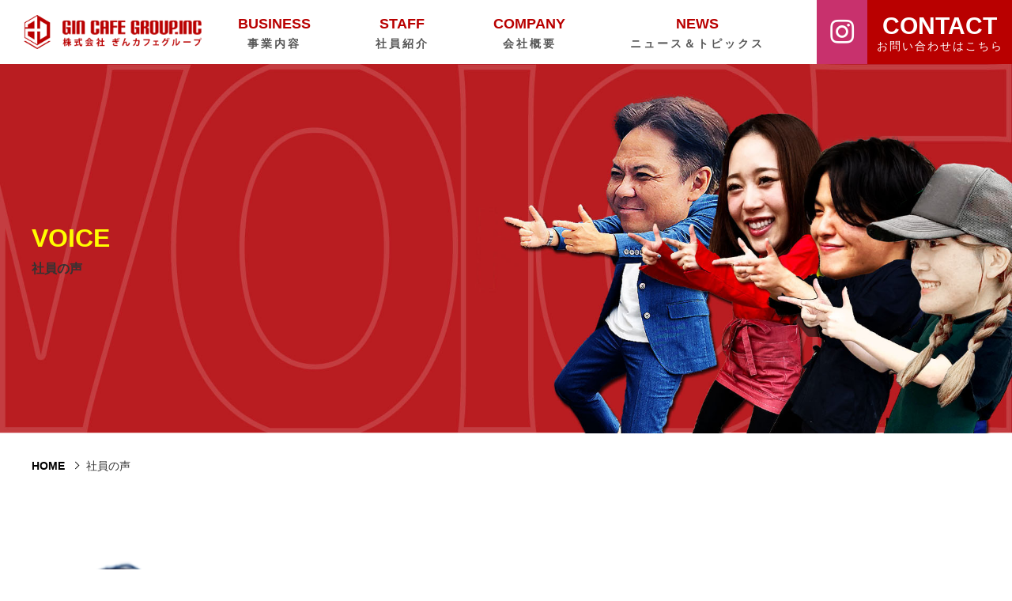

--- FILE ---
content_type: text/html; charset=UTF-8
request_url: https://gincafe.co.jp/voice/
body_size: 8813
content:
<!DOCTYPE html>
<html dir="ltr" lang="ja" prefix="og: https://ogp.me/ns#">
<head>
<meta charset="UTF-8">
<meta name="viewport" content="width=device-width, initial-scale=1.0, minimum-scale=1.0, maximum-scale=1.0, user-scalable=no">
<meta name="format-detection" content="telephone=no, email=no, address=no"/>
<meta name="applicable-device" content="pc,mobile">
<meta http-equiv="X-UA-Compatible" content="IE=Edge">
<meta http-equiv="Cache-Control" content="no-transform">
<meta name="description" content="株式会社ぎんカフェグループの公式ホームページです。食を基軸にあらゆる手段を駆使して、ワクワクドキドキを安全安心に届け続ける総合フードカンパニー。サービスを生む根本に「圧倒的」と言う言葉を常に念頭に考えられる集団であり続ける。" />
<meta name="keywords" content="ぎんカフェグループ,キッチンカー,フランチャイズ,ホームページ制作,ぎん亭,からあげ,焼きそば,クレープ,千葉県,柏,流山,採用" />
<title>社員の声 - 株式会社ぎんカフェグループ</title>
	<style>img:is([sizes="auto" i], [sizes^="auto," i]) { contain-intrinsic-size: 3000px 1500px }</style>
	
		<!-- All in One SEO 4.5.2.1 - aioseo.com -->
		<meta name="robots" content="max-image-preview:large" />
		<link rel="canonical" href="https://gincafe.co.jp/voice/" />
		<meta name="generator" content="All in One SEO (AIOSEO) 4.5.2.1" />
		<meta property="og:locale" content="ja_JP" />
		<meta property="og:site_name" content="株式会社ぎんカフェグループ -" />
		<meta property="og:type" content="website" />
		<meta property="og:title" content="社員の声 - 株式会社ぎんカフェグループ" />
		<meta property="og:url" content="https://gincafe.co.jp/voice/" />
		<meta name="twitter:card" content="summary_large_image" />
		<meta name="twitter:title" content="社員の声 - 株式会社ぎんカフェグループ" />
		<script type="application/ld+json" class="aioseo-schema">
			{"@context":"https:\/\/schema.org","@graph":[{"@type":"BreadcrumbList","@id":"https:\/\/gincafe.co.jp\/voice\/#breadcrumblist","itemListElement":[{"@type":"ListItem","@id":"https:\/\/gincafe.co.jp\/#listItem","position":1,"name":"\u5bb6","item":"https:\/\/gincafe.co.jp\/","nextItem":"https:\/\/gincafe.co.jp\/voice\/#listItem"},{"@type":"ListItem","@id":"https:\/\/gincafe.co.jp\/voice\/#listItem","position":2,"name":"\u793e\u54e1\u306e\u58f0","previousItem":"https:\/\/gincafe.co.jp\/#listItem"}]},{"@type":"CollectionPage","@id":"https:\/\/gincafe.co.jp\/voice\/#collectionpage","url":"https:\/\/gincafe.co.jp\/voice\/","name":"\u793e\u54e1\u306e\u58f0 - \u682a\u5f0f\u4f1a\u793e\u304e\u3093\u30ab\u30d5\u30a7\u30b0\u30eb\u30fc\u30d7","inLanguage":"ja","isPartOf":{"@id":"https:\/\/gincafe.co.jp\/#website"},"breadcrumb":{"@id":"https:\/\/gincafe.co.jp\/voice\/#breadcrumblist"}},{"@type":"Organization","@id":"https:\/\/gincafe.co.jp\/#organization","name":"\u682a\u5f0f\u4f1a\u793e\u304e\u3093\u30ab\u30d5\u30a7\u30b0\u30eb\u30fc\u30d7","url":"https:\/\/gincafe.co.jp\/"},{"@type":"WebSite","@id":"https:\/\/gincafe.co.jp\/#website","url":"https:\/\/gincafe.co.jp\/","name":"\u682a\u5f0f\u4f1a\u793e\u304e\u3093\u30ab\u30d5\u30a7\u30b0\u30eb\u30fc\u30d7","inLanguage":"ja","publisher":{"@id":"https:\/\/gincafe.co.jp\/#organization"}}]}
		</script>
		<!-- All in One SEO -->

		<!-- This site uses the Google Analytics by MonsterInsights plugin v9.2.4 - Using Analytics tracking - https://www.monsterinsights.com/ -->
		<!-- Note: MonsterInsights is not currently configured on this site. The site owner needs to authenticate with Google Analytics in the MonsterInsights settings panel. -->
					<!-- No tracking code set -->
				<!-- / Google Analytics by MonsterInsights -->
		<link rel='stylesheet' id='sbr_styles-css' href='https://gincafe.co.jp/wp-content/plugins/reviews-feed/assets/css/sbr-styles.css?ver=1.1' type='text/css' media='all' />
<link rel='stylesheet' id='sbi_styles-css' href='https://gincafe.co.jp/wp-content/plugins/instagram-feed/css/sbi-styles.min.css?ver=6.2' type='text/css' media='all' />
<style id='classic-theme-styles-inline-css' type='text/css'>
/*! This file is auto-generated */
.wp-block-button__link{color:#fff;background-color:#32373c;border-radius:9999px;box-shadow:none;text-decoration:none;padding:calc(.667em + 2px) calc(1.333em + 2px);font-size:1.125em}.wp-block-file__button{background:#32373c;color:#fff;text-decoration:none}
</style>
<style id='global-styles-inline-css' type='text/css'>
:root{--wp--preset--aspect-ratio--square: 1;--wp--preset--aspect-ratio--4-3: 4/3;--wp--preset--aspect-ratio--3-4: 3/4;--wp--preset--aspect-ratio--3-2: 3/2;--wp--preset--aspect-ratio--2-3: 2/3;--wp--preset--aspect-ratio--16-9: 16/9;--wp--preset--aspect-ratio--9-16: 9/16;--wp--preset--color--black: #000000;--wp--preset--color--cyan-bluish-gray: #abb8c3;--wp--preset--color--white: #ffffff;--wp--preset--color--pale-pink: #f78da7;--wp--preset--color--vivid-red: #cf2e2e;--wp--preset--color--luminous-vivid-orange: #ff6900;--wp--preset--color--luminous-vivid-amber: #fcb900;--wp--preset--color--light-green-cyan: #7bdcb5;--wp--preset--color--vivid-green-cyan: #00d084;--wp--preset--color--pale-cyan-blue: #8ed1fc;--wp--preset--color--vivid-cyan-blue: #0693e3;--wp--preset--color--vivid-purple: #9b51e0;--wp--preset--gradient--vivid-cyan-blue-to-vivid-purple: linear-gradient(135deg,rgba(6,147,227,1) 0%,rgb(155,81,224) 100%);--wp--preset--gradient--light-green-cyan-to-vivid-green-cyan: linear-gradient(135deg,rgb(122,220,180) 0%,rgb(0,208,130) 100%);--wp--preset--gradient--luminous-vivid-amber-to-luminous-vivid-orange: linear-gradient(135deg,rgba(252,185,0,1) 0%,rgba(255,105,0,1) 100%);--wp--preset--gradient--luminous-vivid-orange-to-vivid-red: linear-gradient(135deg,rgba(255,105,0,1) 0%,rgb(207,46,46) 100%);--wp--preset--gradient--very-light-gray-to-cyan-bluish-gray: linear-gradient(135deg,rgb(238,238,238) 0%,rgb(169,184,195) 100%);--wp--preset--gradient--cool-to-warm-spectrum: linear-gradient(135deg,rgb(74,234,220) 0%,rgb(151,120,209) 20%,rgb(207,42,186) 40%,rgb(238,44,130) 60%,rgb(251,105,98) 80%,rgb(254,248,76) 100%);--wp--preset--gradient--blush-light-purple: linear-gradient(135deg,rgb(255,206,236) 0%,rgb(152,150,240) 100%);--wp--preset--gradient--blush-bordeaux: linear-gradient(135deg,rgb(254,205,165) 0%,rgb(254,45,45) 50%,rgb(107,0,62) 100%);--wp--preset--gradient--luminous-dusk: linear-gradient(135deg,rgb(255,203,112) 0%,rgb(199,81,192) 50%,rgb(65,88,208) 100%);--wp--preset--gradient--pale-ocean: linear-gradient(135deg,rgb(255,245,203) 0%,rgb(182,227,212) 50%,rgb(51,167,181) 100%);--wp--preset--gradient--electric-grass: linear-gradient(135deg,rgb(202,248,128) 0%,rgb(113,206,126) 100%);--wp--preset--gradient--midnight: linear-gradient(135deg,rgb(2,3,129) 0%,rgb(40,116,252) 100%);--wp--preset--font-size--small: 13px;--wp--preset--font-size--medium: 20px;--wp--preset--font-size--large: 36px;--wp--preset--font-size--x-large: 42px;--wp--preset--spacing--20: 0.44rem;--wp--preset--spacing--30: 0.67rem;--wp--preset--spacing--40: 1rem;--wp--preset--spacing--50: 1.5rem;--wp--preset--spacing--60: 2.25rem;--wp--preset--spacing--70: 3.38rem;--wp--preset--spacing--80: 5.06rem;--wp--preset--shadow--natural: 6px 6px 9px rgba(0, 0, 0, 0.2);--wp--preset--shadow--deep: 12px 12px 50px rgba(0, 0, 0, 0.4);--wp--preset--shadow--sharp: 6px 6px 0px rgba(0, 0, 0, 0.2);--wp--preset--shadow--outlined: 6px 6px 0px -3px rgba(255, 255, 255, 1), 6px 6px rgba(0, 0, 0, 1);--wp--preset--shadow--crisp: 6px 6px 0px rgba(0, 0, 0, 1);}:where(.is-layout-flex){gap: 0.5em;}:where(.is-layout-grid){gap: 0.5em;}body .is-layout-flex{display: flex;}.is-layout-flex{flex-wrap: wrap;align-items: center;}.is-layout-flex > :is(*, div){margin: 0;}body .is-layout-grid{display: grid;}.is-layout-grid > :is(*, div){margin: 0;}:where(.wp-block-columns.is-layout-flex){gap: 2em;}:where(.wp-block-columns.is-layout-grid){gap: 2em;}:where(.wp-block-post-template.is-layout-flex){gap: 1.25em;}:where(.wp-block-post-template.is-layout-grid){gap: 1.25em;}.has-black-color{color: var(--wp--preset--color--black) !important;}.has-cyan-bluish-gray-color{color: var(--wp--preset--color--cyan-bluish-gray) !important;}.has-white-color{color: var(--wp--preset--color--white) !important;}.has-pale-pink-color{color: var(--wp--preset--color--pale-pink) !important;}.has-vivid-red-color{color: var(--wp--preset--color--vivid-red) !important;}.has-luminous-vivid-orange-color{color: var(--wp--preset--color--luminous-vivid-orange) !important;}.has-luminous-vivid-amber-color{color: var(--wp--preset--color--luminous-vivid-amber) !important;}.has-light-green-cyan-color{color: var(--wp--preset--color--light-green-cyan) !important;}.has-vivid-green-cyan-color{color: var(--wp--preset--color--vivid-green-cyan) !important;}.has-pale-cyan-blue-color{color: var(--wp--preset--color--pale-cyan-blue) !important;}.has-vivid-cyan-blue-color{color: var(--wp--preset--color--vivid-cyan-blue) !important;}.has-vivid-purple-color{color: var(--wp--preset--color--vivid-purple) !important;}.has-black-background-color{background-color: var(--wp--preset--color--black) !important;}.has-cyan-bluish-gray-background-color{background-color: var(--wp--preset--color--cyan-bluish-gray) !important;}.has-white-background-color{background-color: var(--wp--preset--color--white) !important;}.has-pale-pink-background-color{background-color: var(--wp--preset--color--pale-pink) !important;}.has-vivid-red-background-color{background-color: var(--wp--preset--color--vivid-red) !important;}.has-luminous-vivid-orange-background-color{background-color: var(--wp--preset--color--luminous-vivid-orange) !important;}.has-luminous-vivid-amber-background-color{background-color: var(--wp--preset--color--luminous-vivid-amber) !important;}.has-light-green-cyan-background-color{background-color: var(--wp--preset--color--light-green-cyan) !important;}.has-vivid-green-cyan-background-color{background-color: var(--wp--preset--color--vivid-green-cyan) !important;}.has-pale-cyan-blue-background-color{background-color: var(--wp--preset--color--pale-cyan-blue) !important;}.has-vivid-cyan-blue-background-color{background-color: var(--wp--preset--color--vivid-cyan-blue) !important;}.has-vivid-purple-background-color{background-color: var(--wp--preset--color--vivid-purple) !important;}.has-black-border-color{border-color: var(--wp--preset--color--black) !important;}.has-cyan-bluish-gray-border-color{border-color: var(--wp--preset--color--cyan-bluish-gray) !important;}.has-white-border-color{border-color: var(--wp--preset--color--white) !important;}.has-pale-pink-border-color{border-color: var(--wp--preset--color--pale-pink) !important;}.has-vivid-red-border-color{border-color: var(--wp--preset--color--vivid-red) !important;}.has-luminous-vivid-orange-border-color{border-color: var(--wp--preset--color--luminous-vivid-orange) !important;}.has-luminous-vivid-amber-border-color{border-color: var(--wp--preset--color--luminous-vivid-amber) !important;}.has-light-green-cyan-border-color{border-color: var(--wp--preset--color--light-green-cyan) !important;}.has-vivid-green-cyan-border-color{border-color: var(--wp--preset--color--vivid-green-cyan) !important;}.has-pale-cyan-blue-border-color{border-color: var(--wp--preset--color--pale-cyan-blue) !important;}.has-vivid-cyan-blue-border-color{border-color: var(--wp--preset--color--vivid-cyan-blue) !important;}.has-vivid-purple-border-color{border-color: var(--wp--preset--color--vivid-purple) !important;}.has-vivid-cyan-blue-to-vivid-purple-gradient-background{background: var(--wp--preset--gradient--vivid-cyan-blue-to-vivid-purple) !important;}.has-light-green-cyan-to-vivid-green-cyan-gradient-background{background: var(--wp--preset--gradient--light-green-cyan-to-vivid-green-cyan) !important;}.has-luminous-vivid-amber-to-luminous-vivid-orange-gradient-background{background: var(--wp--preset--gradient--luminous-vivid-amber-to-luminous-vivid-orange) !important;}.has-luminous-vivid-orange-to-vivid-red-gradient-background{background: var(--wp--preset--gradient--luminous-vivid-orange-to-vivid-red) !important;}.has-very-light-gray-to-cyan-bluish-gray-gradient-background{background: var(--wp--preset--gradient--very-light-gray-to-cyan-bluish-gray) !important;}.has-cool-to-warm-spectrum-gradient-background{background: var(--wp--preset--gradient--cool-to-warm-spectrum) !important;}.has-blush-light-purple-gradient-background{background: var(--wp--preset--gradient--blush-light-purple) !important;}.has-blush-bordeaux-gradient-background{background: var(--wp--preset--gradient--blush-bordeaux) !important;}.has-luminous-dusk-gradient-background{background: var(--wp--preset--gradient--luminous-dusk) !important;}.has-pale-ocean-gradient-background{background: var(--wp--preset--gradient--pale-ocean) !important;}.has-electric-grass-gradient-background{background: var(--wp--preset--gradient--electric-grass) !important;}.has-midnight-gradient-background{background: var(--wp--preset--gradient--midnight) !important;}.has-small-font-size{font-size: var(--wp--preset--font-size--small) !important;}.has-medium-font-size{font-size: var(--wp--preset--font-size--medium) !important;}.has-large-font-size{font-size: var(--wp--preset--font-size--large) !important;}.has-x-large-font-size{font-size: var(--wp--preset--font-size--x-large) !important;}
:where(.wp-block-post-template.is-layout-flex){gap: 1.25em;}:where(.wp-block-post-template.is-layout-grid){gap: 1.25em;}
:where(.wp-block-columns.is-layout-flex){gap: 2em;}:where(.wp-block-columns.is-layout-grid){gap: 2em;}
:root :where(.wp-block-pullquote){font-size: 1.5em;line-height: 1.6;}
</style>
<link rel='stylesheet' id='contact-form-7-css' href='https://gincafe.co.jp/wp-content/plugins/contact-form-7/includes/css/styles.css?ver=5.5.3' type='text/css' media='all' />
<link rel='stylesheet' id='cf7msm_styles-css' href='https://gincafe.co.jp/wp-content/plugins/contact-form-7-multi-step-module/resources/cf7msm.css?ver=4.1.5' type='text/css' media='all' />
<link rel='stylesheet' id='ctf_styles-css' href='https://gincafe.co.jp/wp-content/plugins/custom-twitter-feeds/css/ctf-styles.min.css?ver=2.2.1' type='text/css' media='all' />
<link rel='stylesheet' id='wpcf7-redirect-script-frontend-css' href='https://gincafe.co.jp/wp-content/plugins/wpcf7-redirect/build/css/wpcf7-redirect-frontend.min.css?ver=6.7.1' type='text/css' media='all' />
<link rel='stylesheet' id='swiper-css' href='https://gincafe.co.jp/wp-content/themes/solution-themes/css/swiper.min.css?ver=6.7.1' type='text/css' media='all' />
<link rel='stylesheet' id='aos-css' href='https://gincafe.co.jp/wp-content/themes/solution-themes/css/aos.css?ver=6.7.1' type='text/css' media='all' />
<link rel='stylesheet' id='website-style-css' href='https://gincafe.co.jp/wp-content/themes/solution-themes/style.css?ver=6.7.1' type='text/css' media='all' />
<link rel='stylesheet' id='cff-css' href='https://gincafe.co.jp/wp-content/plugins/custom-facebook-feed/assets/css/cff-style.min.css?ver=4.2' type='text/css' media='all' />
<link rel='stylesheet' id='sb-font-awesome-css' href='https://maxcdn.bootstrapcdn.com/font-awesome/4.7.0/css/font-awesome.min.css?ver=6.7.1' type='text/css' media='all' />
<link rel='stylesheet' id='slb_core-css' href='https://gincafe.co.jp/wp-content/plugins/simple-lightbox/client/css/app.css?ver=2.9.3' type='text/css' media='all' />
<script type="text/javascript" src="https://gincafe.co.jp/wp-includes/js/jquery/jquery.min.js?ver=3.7.1" id="jquery-core-js"></script>
<script type="text/javascript" src="https://gincafe.co.jp/wp-includes/js/jquery/jquery-migrate.min.js?ver=3.4.1" id="jquery-migrate-js"></script>
<script type="text/javascript" src="https://gincafe.co.jp/wp-content/themes/solution-themes/js/jquery.js?ver=6.7.1" id="jqueryjs-js"></script>
<script type="text/javascript" src="https://gincafe.co.jp/wp-content/themes/solution-themes/js/swiper.min.js?ver=6.7.1" id="swiperjs-js"></script>
<script type="text/javascript" src="https://gincafe.co.jp/wp-content/themes/solution-themes/js/aos.js?ver=6.7.1" id="aosjs-js"></script>
<script type="text/javascript" src="https://gincafe.co.jp/wp-content/themes/solution-themes/js/function.js?ver=6.7.1" id="website-function-js"></script>
<link rel="icon" href="https://gincafe.co.jp/wp-content/uploads/2023/06/favicon.png" sizes="32x32" />
<link rel="icon" href="https://gincafe.co.jp/wp-content/uploads/2023/06/favicon.png" sizes="192x192" />
<link rel="apple-touch-icon" href="https://gincafe.co.jp/wp-content/uploads/2023/06/favicon.png" />
<meta name="msapplication-TileImage" content="https://gincafe.co.jp/wp-content/uploads/2023/06/favicon.png" />
<style id="wpforms-css-vars-root">
				:root {
					--wpforms-field-border-radius: 3px;
--wpforms-field-background-color: #ffffff;
--wpforms-field-border-color: rgba( 0, 0, 0, 0.25 );
--wpforms-field-text-color: rgba( 0, 0, 0, 0.7 );
--wpforms-label-color: rgba( 0, 0, 0, 0.85 );
--wpforms-label-sublabel-color: rgba( 0, 0, 0, 0.55 );
--wpforms-label-error-color: #d63637;
--wpforms-button-border-radius: 3px;
--wpforms-button-background-color: #066aab;
--wpforms-button-text-color: #ffffff;
--wpforms-field-size-input-height: 43px;
--wpforms-field-size-input-spacing: 15px;
--wpforms-field-size-font-size: 16px;
--wpforms-field-size-line-height: 19px;
--wpforms-field-size-padding-h: 14px;
--wpforms-field-size-checkbox-size: 16px;
--wpforms-field-size-sublabel-spacing: 5px;
--wpforms-field-size-icon-size: 1;
--wpforms-label-size-font-size: 16px;
--wpforms-label-size-line-height: 19px;
--wpforms-label-size-sublabel-font-size: 14px;
--wpforms-label-size-sublabel-line-height: 17px;
--wpforms-button-size-font-size: 17px;
--wpforms-button-size-height: 41px;
--wpforms-button-size-padding-h: 15px;
--wpforms-button-size-margin-top: 10px;

				}
			</style>	<meta name="google-site-verification" content="U6CaU5itpWgbYeIc-_iyKpka_K7r4p-KkAHLWizyXtA" />
</head>

<body data-rsssl=1 class="archive post-type-archive post-type-archive-voice">
  <div class="spscreenmask"></div>
	
	
	<!-- header -->
	<header>
		<div class="sitelogo"><a href="https://gincafe.co.jp/"><img src="https://gincafe.co.jp/wp-content/uploads/2023/06/logo.png" alt="株式会社ぎんカフェグループ"></a></div>
    <div class="headmain">
      <!-- navigation -->
      <nav class="mainnavigation">
        <ul>
          <li>
            <a href="#0"><span class="en">Business</span><span class="ja">事業内容</span></a>
            <ul>
              <li><a href="https://gincafe.co.jp/company_sales/">コーポレートセールス事業部</a></li>
              <li><a href="https://gincafe.co.jp/company_promotion/">ぎんカフェプロモーション事業部</a></li>
              <li><a href="https://gincafe.co.jp/company_web/">WEBソリューション事業部</a></li>
              <li><a href="https://gincafe.co.jp/company_local/">地方創生支援事業部</a></li>
            </ul>
          </li>
          <li><a href="#0"><span class="en">staff</span><span class="ja">社員紹介</span></a>
            <ul>
              <li><a href="https://gincafe.co.jp/voice">社員紹介</a>
              <li><a href="https://gincafe.co.jp/voice/masanorionishi/">大西 正徳</a></li>
              <li><a href="https://gincafe.co.jp/voice/makikaneko/">柴田 裕衣</a></li>
              <li><a href="https://gincafe.co.jp/voice/yutotakarabe/">沢辺 琢朗</a></li>
              <li><a href="https://gincafe.co.jp/voice/kanekomaki/">金子 茉樹</a></li>
            </ul>
          </li>
          <li><a href="https://gincafe.co.jp/company"><span class="en">Company</span><span class="ja">会社概要</span></a></li>
          <li><a href="https://gincafe.co.jp/category/news/"><span class="en">news</span><span class="ja">ニュース＆トピックス</span></a></li>
        </ul>
      </nav>
      <!-- /navigation -->
      <div class="speciallinks">
        <a href="https://www.instagram.com/gincafe7070/" class="insbtn" target="_blank"><i class="iconfont">&#xe87f;</i></a>
        <a href="https://gincafe.co.jp/contact" class="spccontact"><strong>contact</strong><span>お問い合わせはこちら</span></a>
      </div>
    </div>
    <!-- small screen menu -->
    <div class="mobilebtn">
      <div> <span></span> <span></span> <span></span> </div>
    </div>
	</header>
	<!-- /header --> 
<!-- main content -->
<main>
  <!--     
      https://gincafe.co.jp/wp-content/themes/solution-themes/img/logo.png
      https://gincafe.co.jp/

      

<script>
$(window).load(function(){

  var jump = '';

  if (!jump=='') {

    var position = $("#").offset().top - 150;
    
$("html,body").animate({scrollTop:position}, 800, "swing");

  }

})
</script> -->

<!-- 8.2
<script>
$(window).load(function(){

  var jump = '';

  if (!jump=='') {

    var position = $("#").offset().top - 150;
    
$("html,body").animate({scrollTop:position}, 800, "swing");

  }

})
</script>
 --><section class="pagebanner">
  <img src="https://gincafe.co.jp/wp-content/uploads/2025/04/staffbanner-.jpg" alt="株式会社ぎんカフェグループ">
  <div class="pagebannertext">
    <div>
      <h2 class="ftyellow">voice</h2>
      <h1>社員の声</h1>
    </div>
  </div>
</section>
<section class="breadcrumb">
<ul class="w1520">
<li><a href="https://gincafe.co.jp/">HOME</a></li>
<li>社員の声</li>
</ul>
</section>
<section class="part staff staffbg">
  <div class="w1520 staffmain">
    <ul class="layout">
            <li class="lycol2">
        <a href="https://gincafe.co.jp/voice/masanorionishi/" class="staffitem">
          <div class="staffitempic">
            <img src="https://gincafe.co.jp/wp-content/uploads/2023/06/staff1.png" alt="大西 正徳">
          </div>
          <div class="staffiteminfo">
            <div class="staffitemtextoff">
              <em>2023年入社</em>
              <p>地方創生支援事業部　部長</p>
              <dl>
                <dt>MASANORI　ONISHI</dt>
                <dd>大西 正徳</dd>
              </dl>
            </div>
            <div class="staffitemtexton">
              <figure class="hasbg"><img src="https://gincafe.co.jp/wp-content/uploads/2023/06/staff1photo.png" alt=""></figure>
              <span>この先輩の<br>声を聴く <i class="iconarrow"></i></span>
            </div>
          </div>
        </a>
      </li>
            <li class="lycol2">
        <a href="https://gincafe.co.jp/voice/yuishibata/" class="staffitem">
          <div class="staffitempic">
            <img src="https://gincafe.co.jp/wp-content/uploads/2023/07/staff2.png" alt="柴田 裕衣">
          </div>
          <div class="staffiteminfo">
            <div class="staffitemtextoff">
              <em>2021年入社</em>
              <p>ぎんカフェプロモーション事業部　サブマネージャー</p>
              <dl>
                <dt>YUI　SHIBATA</dt>
                <dd>柴田 裕衣</dd>
              </dl>
            </div>
            <div class="staffitemtexton">
              <figure class="hasbg"><img src="https://gincafe.co.jp/wp-content/uploads/2023/06/staff2photo-1.png" alt=""></figure>
              <span>この先輩の<br>声を聴く <i class="iconarrow"></i></span>
            </div>
          </div>
        </a>
      </li>
            <li class="lycol2">
        <a href="https://gincafe.co.jp/voice/yutotakarabe/" class="staffitem">
          <div class="staffitempic">
            <img src="https://gincafe.co.jp/wp-content/uploads/2023/06/xgz-1.png" alt="沢辺 琢朗">
          </div>
          <div class="staffiteminfo">
            <div class="staffitemtextoff">
              <em>2022年入社</em>
              <p>ぎんカフェプロモーション事業部　マネージャー</p>
              <dl>
                <dt>TAKUROU　SAWABE</dt>
                <dd>沢辺 琢朗</dd>
              </dl>
            </div>
            <div class="staffitemtexton">
              <figure class="hasbg"><img src="https://gincafe.co.jp/wp-content/uploads/2023/06/staff3photo2-1.png" alt=""></figure>
              <span>この先輩の<br>声を聴く <i class="iconarrow"></i></span>
            </div>
          </div>
        </a>
      </li>
            <li class="lycol2">
        <a href="https://gincafe.co.jp/voice/kanekomaki/" class="staffitem">
          <div class="staffitempic">
            <img src="https://gincafe.co.jp/wp-content/uploads/2023/06/staff4.png" alt="金子 茉樹">
          </div>
          <div class="staffiteminfo">
            <div class="staffitemtextoff">
              <em>2020年入社</em>
              <p>WEBソリューション事業部　主任</p>
              <dl>
                <dt>MAKI　kANEKO</dt>
                <dd>金子 茉樹</dd>
              </dl>
            </div>
            <div class="staffitemtexton">
              <figure class="hasbg"><img src="https://gincafe.co.jp/wp-content/uploads/2023/06/staff4photo.png" alt=""></figure>
              <span>この先輩の<br>声を聴く <i class="iconarrow"></i></span>
            </div>
          </div>
        </a>
      </li>
            <!-- <li class="lycol2">
        <a href="staffvoice.html" class="staffitem">
          <div class="staffitempic">
            <img src="img/staff/staff2.png" alt="">
          </div>
          <div class="staffiteminfo">
            <div class="staffitemtextoff">
              <em>2000年入社</em>
              <p>○○事業部　マネージャー</p>
              <dl>
                <dt>MAKI　satoh</dt>
                <dd>佐藤 茉樹</dd>
              </dl>
            </div>
            <div class="staffitemtexton">
              <figure class="hasbg"><img src="img/staff/staff2photo.png" alt=""></figure>
              <span>この先輩の<br>声を聴く <i class="iconarrow"></i></span>
            </div>
          </div>
        </a>
      </li>
      <li class="lycol2">
        <a href="staffvoice.html" class="staffitem">
          <div class="staffitempic">
            <img src="img/staff/staff1.png" alt="">
          </div>
          <div class="staffiteminfo">
            <div class="staffitemtextoff">
              <em>2023年入社</em>
              <p>地方創生支援事業部　部長</p>
              <dl>
                <dt>MASANORI　Onishi</dt>
                <dd>大西 仁徳</dd>
              </dl>
            </div>
            <div class="staffitemtexton">
              <figure class="hasbg"><img src="img/staff/staff1photo.png" alt=""></figure>
              <span>この先輩の<br>声を聴く <i class="iconarrow"></i></span>
            </div>
          </div>
        </a>
      </li>
      <li class="lycol2">
        <a href="staffvoice.html" class="staffitem">
          <div class="staffitempic">
            <img src="img/staff/staff2.png" alt="">
          </div>
          <div class="staffiteminfo">
            <div class="staffitemtextoff">
              <em>2000年入社</em>
              <p>○○事業部　マネージャー</p>
              <dl>
                <dt>MAKI　satoh</dt>
                <dd>佐藤 茉樹</dd>
              </dl>
            </div>
            <div class="staffitemtexton">
              <figure class="hasbg"><img src="img/staff/staff2photo.png" alt=""></figure>
              <span>この先輩の<br>声を聴く <i class="iconarrow"></i></span>
            </div>
          </div>
        </a>
      </li> -->
    </ul>
  </div>
</section>

<div style="display:none;">
<!-- gallery -->
<section class="part gallery">
  <h2 class="gallerytitle">gallery</h2>
  <ul class="gallerylist">
    <li class="gallery1"><figure class="hasbg"><img src="https://gincafe.co.jp/wp-content/uploads/2023/06/gallery1.jpg" alt="gallery"></figure></li>
    <li class="gallery2"><figure class="hasbg"><img src="https://gincafe.co.jp/wp-content/uploads/2023/06/gallery2.jpg" alt="gallery"></figure></li>
    <li class="gallery3"><figure class="hasbg"><img src="https://gincafe.co.jp/wp-content/uploads/2023/06/gallery3.jpg" alt="gallery"></figure></li>
    <li class="gallery4"><figure class="hasbg"><img src="https://gincafe.co.jp/wp-content/uploads/2023/06/gallery4.jpg" alt="gallery"></figure></li>
    <li class="gallery5"><figure class="hasbg"><img src="https://gincafe.co.jp/wp-content/uploads/2023/06/gallery5.jpg" alt="gallery"></figure></li>
    <li class="gallery6"><figure class="hasbg"><img src="https://gincafe.co.jp/wp-content/uploads/2023/06/gallery6.jpg" alt="gallery"></figure></li>
    <li class="gallery7"><figure class="hasbg"><img src="https://gincafe.co.jp/wp-content/uploads/2023/06/gallery7.jpg" alt="gallery"></figure></li>
    <li class="gallery8"><figure class="hasbg"><img src="https://gincafe.co.jp/wp-content/uploads/2023/06/gallery8.jpg" alt="gallery"></figure></li>
    <li class="gallery9"><figure class="hasbg"><img src="https://gincafe.co.jp/wp-content/uploads/2023/06/gallery9.jpg" alt="gallery"></figure></li>
    <li class="gallery10"><figure class="hasbg"><img src="https://gincafe.co.jp/wp-content/uploads/2023/06/gallery10.jpg" alt="gallery"></figure></li>
    <li class="gallery11"><figure class="hasbg"><img src="https://gincafe.co.jp/wp-content/uploads/2023/06/gallery11.jpg" alt="gallery"></figure></li>
    <li class="gallery12"><figure class="hasbg"><img src="https://gincafe.co.jp/wp-content/uploads/2023/06/gallery12.jpg" alt="gallery"></figure></li>
    <li class="gallery13"><figure class="hasbg"><img src="https://gincafe.co.jp/wp-content/uploads/2023/06/gallery13.jpg" alt="gallery"></figure></li>
    <li class="gallery14"><figure class="hasbg"><img src="https://gincafe.co.jp/wp-content/uploads/2023/06/gallery14.jpg" alt="gallery"></figure></li>
    <li class="gallery15"><figure class="hasbg"><img src="https://gincafe.co.jp/wp-content/uploads/2023/06/gallery15.jpg" alt="gallery"></figure></li>
  </ul>
</section>
  <section class="part slide">
  <div class="slidelist swiper">
    <ul class="swiper-wrapper">
      <li class="swiper-slide">
		  <a href="https://gincafe.jp/" target="_blank">
		  <div><figure class="hasbg"><img src="https://gincafe.co.jp/wp-content/uploads/2023/08/slide1.jpg" alt="ぎんカフェグループキッチンカーフランチャイズ"></figure></div>
		  <h5>
			  ぎんカフェグループ<br>キッチンカーフランチャイズ
		  </h5>
		  </a>
      </li>
      <li class="swiper-slide">
		  <a href="https://gincafe-cars.com/" target="_blank">
		  <div><figure class="hasbg"><img src="https://gincafe.co.jp/wp-content/uploads/2024/12/slide2.png" alt="ぎんカフェグループキッチンカー製作・販売"></figure></div>
		  <h5>
			  ぎんカフェグループ<br>キッチンカー製作・販売
		  </h5>
		  </a>
      </li>
      <li class="swiper-slide">
		  <a href="https://gincafe.net/" target="_blank">
		  <div><figure class="hasbg"><img src="https://gincafe.co.jp/wp-content/uploads/2024/12/slide3.png" alt="ぎんカフェグループWEBソリューション事業部"></figure></div>
		  <h5>
			  ぎんカフェグループ<br>WEBソリューション事業部
		  </h5>
		  </a>
      </li>
      <li class="swiper-slide">
		  <a href="https://gintei.net/" target="_blank">
		  <div><figure class="hasbg"><img src="https://gincafe.co.jp/wp-content/uploads/2023/06/slide4.jpg" alt="味処 ぎん亭"></figure></div>
		  <h5>
			  味処 ぎん亭
		  </h5>
		  </a>
      </li>
      <li class="swiper-slide">
		  <a href="https://food-truck-future.org/" target="_blank">
		  <div><figure class="hasbg"><img src="https://gincafe.co.jp/wp-content/uploads/2023/06/slide5.jpg" alt="日本キッチンカー経営審議会"></figure></div>
		  <h5>
			  日本キッチンカー経営審議会
		  </h5>
		  </a>
      </li>
    </ul>
    <div class="swiper-button-next"></div>
    <div class="swiper-button-prev"></div>
  </div>
</section></div>
<div class="inscon">
<div id="sb_instagram"  class="sbi sbi_mob_col_3 sbi_tab_col_3 sbi_col_5 sbi_width_resp" style="padding-bottom: 10px;" data-feedid="*3"  data-res="auto" data-cols="5" data-colsmobile="3" data-colstablet="3" data-num="10" data-nummobile="9" data-shortcode-atts="{&quot;feed&quot;:&quot;3&quot;}"  data-postid="165" data-locatornonce="67d986b9f7" data-sbi-flags="favorLocal">
	
    <div id="sbi_images"  style="padding: 5px;">
		    </div>

	<div id="sbi_load" >

	
			<span class="sbi_follow_btn sbi_custom">
        <a href="https://www.instagram.com/6163500130380547/" style="background: rgb(64,139,209);" target="_blank" rel="nofollow noopener">
            <svg class="svg-inline--fa fa-instagram fa-w-14" aria-hidden="true" data-fa-processed="" aria-label="Instagram" data-prefix="fab" data-icon="instagram" role="img" viewBox="0 0 448 512">
	                <path fill="currentColor" d="M224.1 141c-63.6 0-114.9 51.3-114.9 114.9s51.3 114.9 114.9 114.9S339 319.5 339 255.9 287.7 141 224.1 141zm0 189.6c-41.1 0-74.7-33.5-74.7-74.7s33.5-74.7 74.7-74.7 74.7 33.5 74.7 74.7-33.6 74.7-74.7 74.7zm146.4-194.3c0 14.9-12 26.8-26.8 26.8-14.9 0-26.8-12-26.8-26.8s12-26.8 26.8-26.8 26.8 12 26.8 26.8zm76.1 27.2c-1.7-35.9-9.9-67.7-36.2-93.9-26.2-26.2-58-34.4-93.9-36.2-37-2.1-147.9-2.1-184.9 0-35.8 1.7-67.6 9.9-93.9 36.1s-34.4 58-36.2 93.9c-2.1 37-2.1 147.9 0 184.9 1.7 35.9 9.9 67.7 36.2 93.9s58 34.4 93.9 36.2c37 2.1 147.9 2.1 184.9 0 35.9-1.7 67.7-9.9 93.9-36.2 26.2-26.2 34.4-58 36.2-93.9 2.1-37 2.1-147.8 0-184.8zM398.8 388c-7.8 19.6-22.9 34.7-42.6 42.6-29.5 11.7-99.5 9-132.1 9s-102.7 2.6-132.1-9c-19.6-7.8-34.7-22.9-42.6-42.6-11.7-29.5-9-99.5-9-132.1s-2.6-102.7 9-132.1c7.8-19.6 22.9-34.7 42.6-42.6 29.5-11.7 99.5-9 132.1-9s102.7-2.6 132.1 9c19.6 7.8 34.7 22.9 42.6 42.6 11.7 29.5 9 99.5 9 132.1s2.7 102.7-9 132.1z"></path>
	            </svg>            <span>Instagram でフォロー</span>
        </a>
    </span>
	
</div>

	    <span class="sbi_resized_image_data" data-feed-id="*3" data-resized="[]">
	</span>
	</div>

</div>
</main>
<!-- /main content -->
<!-- footer -->
<footer>
  <div class="footlogo">
      <a href="https://gincafe.co.jp/"><img src="https://gincafe.co.jp/wp-content/uploads/2023/06/footlogo.png" alt="株式会社ぎんカフェグループ"></a>
      <p>株式会社 ぎんカフェグループ</p>
  </div>
  <div class="footmain">
    <div class="footaddress">
      <!--<a href="tel:0471997077">04-7199-7077</a>-->
      <p>〒277-0861<br>千葉県柏市高田617-4 ぎんカフェベース1F</p>
    </div>
    <div class="footmenu">
      <ul>
        <li>
			<a href="#0"><span class="en">Business</span><span class="ja">事業内容</span></a>
			<ul>
              <li><a href="https://gincafe.co.jp/company_sales/">コーポレートセールス事業部</a></li>
              <li><a href="https://gincafe.co.jp/company_promotion/">ぎんカフェプロモーション事業部</a></li>
              <li><a href="https://gincafe.co.jp/company_web/">WEBソリューション事業部</a></li>
              <li><a href="https://gincafe.co.jp/company_local/">地方創生支援事業部</a></li>
            </ul>
		</li>
        <li><a href="https://gincafe.co.jp/voice"><span class="en">staff</span><span class="ja">社員紹介</span></a></li>
        <li><a href="https://gincafe.co.jp/company"><span class="en">Company</span><span class="ja">会社概要</span></a></li>
        <li><a href="https://gincafe.co.jp/category/news/"><span class="en">news</span><span class="ja">ニュース＆トピックス</span></a></li>
      </ul>
    </div>
    <a href="https://www.instagram.com/gincafe7070/" class="insbtn" target="_blank"><i class="iconfont">&#xe87f;</i></a>
  </div>
  <div class="footcontact">
    <a href="https://gincafe.co.jp/contact">
      <strong>Contact</strong>
      <span>お問い合わせはこちら</span>
    </a>
  </div>
  <div class="copyright">
    <p>Copyright © 2023　 株式会社ぎんカフェグループ</p>
  </div>
</footer>
<!-- /footer -->

<!-- scroll-top -->
  <a href="#top" class="scrolltop" ></a>
<!-- scroll-top -->

<!-- small screen menu -->
<div class="spscreen">
	<div class="sp-heading">menu</div>
	<nav></nav>
</div>
<!-- /small screen menu -->
<!-- Custom Facebook Feed JS -->
<script type="text/javascript">var cffajaxurl = "https://gincafe.co.jp/wp-admin/admin-ajax.php";
var cfflinkhashtags = "true";
</script>
<!-- YouTube Feed JS -->
<script type="text/javascript">

</script>
<!-- Instagram Feed JS -->
<script type="text/javascript">
var sbiajaxurl = "https://gincafe.co.jp/wp-admin/admin-ajax.php";
</script>
<script type="text/javascript" src="https://gincafe.co.jp/wp-includes/js/dist/vendor/wp-polyfill.min.js?ver=3.15.0" id="wp-polyfill-js"></script>
<script type="text/javascript" id="contact-form-7-js-extra">
/* <![CDATA[ */
var wpcf7 = {"api":{"root":"https:\/\/gincafe.co.jp\/wp-json\/","namespace":"contact-form-7\/v1"}};
/* ]]> */
</script>
<script type="text/javascript" src="https://gincafe.co.jp/wp-content/plugins/contact-form-7/includes/js/index.js?ver=5.5.3" id="contact-form-7-js"></script>
<script type="text/javascript" id="cf7msm-js-extra">
/* <![CDATA[ */
var cf7msm_posted_data = [];
/* ]]> */
</script>
<script type="text/javascript" src="https://gincafe.co.jp/wp-content/plugins/contact-form-7-multi-step-module/resources/cf7msm.min.js?ver=4.1.5" id="cf7msm-js"></script>
<script type="text/javascript" id="wpcf7-redirect-script-js-extra">
/* <![CDATA[ */
var wpcf7r = {"ajax_url":"https:\/\/gincafe.co.jp\/wp-admin\/admin-ajax.php"};
/* ]]> */
</script>
<script type="text/javascript" src="https://gincafe.co.jp/wp-content/plugins/wpcf7-redirect/build/js/wpcf7-redirect-frontend-script.js?ver=1.1" id="wpcf7-redirect-script-js"></script>
<script type="text/javascript" src="https://gincafe.co.jp/wp-content/plugins/custom-facebook-feed/assets/js/cff-scripts.min.js?ver=4.2" id="cffscripts-js"></script>
<script type="text/javascript" id="sbi_scripts-js-extra">
/* <![CDATA[ */
var sb_instagram_js_options = {"font_method":"svg","resized_url":"https:\/\/gincafe.co.jp\/wp-content\/uploads\/sb-instagram-feed-images\/","placeholder":"https:\/\/gincafe.co.jp\/wp-content\/plugins\/instagram-feed\/img\/placeholder.png","ajax_url":"https:\/\/gincafe.co.jp\/wp-admin\/admin-ajax.php"};
/* ]]> */
</script>
<script type="text/javascript" src="https://gincafe.co.jp/wp-content/plugins/instagram-feed/js/sbi-scripts.min.js?ver=6.2" id="sbi_scripts-js"></script>
<script type="text/javascript" id="slb_context">/* <![CDATA[ */if ( !!window.jQuery ) {(function($){$(document).ready(function(){if ( !!window.SLB ) { {$.extend(SLB, {"context":["public","user_guest"]});} }})})(jQuery);}/* ]]> */</script>
<!-- footer load script -->
<script>
AOS.init({
  offset:200,
  duration:600,
  easing:'ease',
  disable: window.innerWidth < 768
});
</script>
<script>
$(window).load(function(){

  var jump = '';

  if (!jump=='') {

    var position = $("#").offset().top - 180;
    
$("html,body").animate({scrollTop:position}, 800, "swing");

  }

})
</script>
</body>
</html>


--- FILE ---
content_type: text/css
request_url: https://gincafe.co.jp/wp-content/themes/solution-themes/style.css?ver=6.7.1
body_size: 16520
content:
@charset "utf-8";
/*
Theme Name: default-themes-solution
Theme URI: http://www.solution-sy.com/
Author: solution.STC
Author URI: http://www.crossdesign-company.co.jp  
Description: This is a default wordpress themes
Version: 1.0
License: GNU General Public License v2 or later
License URI: LICENSE
*/

* {
  margin: 0;
  padding: 0;
  border: 0;
  outline: 0;
  font-size: 100%;
  background: 0 0;
  box-sizing: border-box;
}

:after, :before {
  box-sizing: border-box;
}

html {
  -webkit-text-size-adjust: 100%;
  -ms-text-size-adjust: 100%;
  overflow-x: hidden;
}

body {
  /*font-family: "ヒラギノ明朝 Pro W3", "Hiragino Mincho Pro", "ＭＳ Ｐ明朝", "MS PMincho", "MS Mincho", "MS 明朝", "Meiryo", serif;*/
  font-family: "ヒラギノ角ゴ Pro W3", "Hiragino Kaku Gothic Pro", メイリオ, Meiryo, "ＭＳ Ｐゴシック", "MS PGothic", sans-serif;
  /*font-family: メイリオ, Meiryo, "ヒラギノ角ゴ Pro W3", "Hiragino Kaku Gothic Pro", "ＭＳ Ｐゴシック", "MS PGothic", sans-serif;*/
  font-size: 14px;
  line-height: 1.6;
  color: #333333;
  width: 100%;
  overflow-x: hidden;
  --white:#ffffff;
  --whitegrey:#eeeeee;
  --grey:#555555;
  --lightgrey:#8d8d8d;
  --black:#000000;
  --lightred:#e64958;
  --red:#b90000;
  --pink:#c8316d;
  --lightpink:#ff6a86;
  --yellow:#fffe00;
  --earthyellow:#ffe500;
  --green:#63c846;
  --blackishgreen:#506800;
  --blue:#0060ff;
  --skyblue:#2c99e1;
  --darkgreen:#647c1c;
  --grassgreen:#d6ef81;
  --pinkred:#ff63a9;
  --bluegreen:#81feff;
  --emeraldgreen:#1ea5ad;
  --darkblue:#007bb8;
  --bluishgreen:#90cb18;
  --darkpink:#bc298b;
  --rosepink:#ff5581;
  --greywhite:#fff6f9;
  --blueblack:#0f5f94;
}

address, caption, code, figcaption, pre, th {
  font-size: 1em;
  font-weight: normal;
  font-style: normal;
}

blockquote, q {
  quotes: none;
}

blockquote:after, blockquote:before, q:after, q:before {
  content: '';
  content: none;
}

fieldset, iframe, img {
  border: 0;
}

ins {
  background-color: #ff9;
  color: #000;
  text-decoration: none;
}

caption, th {
  text-align: left;
}

table {
  border-collapse: collapse;
  border-spacing: 0;
}

article, aside, details, figcaption, figure, footer, header, hgroup, nav, section {
  display: block;
}

audio, canvas, progress, video {
  display: inline-block;
  vertical-align: baseline;
}

sup {
  vertical-align: text-top;
}

sub {
  vertical-align: text-bottom;
}

hr {
  display: block;
  height: 1px;
  border: 0;
  border-top: 1px solid #ccc;
  margin: 1em 0;
  padding: 0;
}

input, select {
  vertical-align: middle;
}

button {
  background: 0 0;
  border: 0;
  box-sizing: content-box;
  color: inherit;
  cursor: pointer;
  font: inherit;
  line-height: inherit;
  overflow: visible;
  vertical-align: inherit;
}

button:disabled {
  cursor: default;
}

audio:not([controls]) {
  display: none;
}

:focus[data-focus-method=mouse]:not(input):not(textarea):not(select), :focus[data-focus-method=touch]:not(input):not(textarea):not(select) {
  outline: 0;
}

::-moz-focus-inner {
  border: 0;
  padding: 0;
}

a, a:link, a:visited {
  text-decoration: none;
}

a:hover {
  text-decoration: underline;
}

a:active {
  text-decoration: none;
}

ul {
  list-style: none;
}

em {
  font-style: normal;
}

img {
  display: block;
  height: auto;
  max-width: 100%;
}

:-moz-placeholder {
  /* Mozilla Firefox 4 to 18 */
  color: #ccc;
  opacity: 1;
}

::-moz-placeholder {
  color: #ccc;
  opacity: 1;
}

input:-ms-input-placeholder {
  color: #ccc;
  opacity: 1;
}

input::-webkit-input-placeholder {
  color: #ccc;
  opacity: 1;
}

::-webkit-scrollbar {
  width: 6px;
  background-color: #f3f3f3;
  border-left: 1px solid #dddddd;
}

::-webkit-scrollbar:hover {
  background-color: transparent;
}

::-webkit-scrollbar-thumb {
  cursor: pointer;
  background-color: #666;
}

::-webkit-scrollbar-thumb:hover {
  background-color: #333;
}

::-webkit-scrollbar-button:start:decrement, ::-webkit-scrollbar-button:end:increment {
  display: none;
}
/*hasbg*/
.hasbg{background-repeat:no-repeat;background-size:cover;background-position:center center;}
.hasbg:after{display:block;content:"";padding-top:100%;}
.hasbg>img{display:none;}


@font-face {
  font-family: 'iconfont';
  src: url('iconfont/iconfont.woff2?t=1666238971337') format('woff2'),
       url('iconfont/iconfont.woff?t=1666238971337') format('woff'),
       url('iconfont/iconfont.ttf?t=1666238971337') format('truetype');
}

.iconfont {
  font-family: "iconfont" !important;
  font-size: 16px;
  font-style: normal;
  -webkit-font-smoothing: antialiased;
  -moz-osx-font-smoothing: grayscale;
}
.ftmeiryo{font-family: メイリオ, Meiryo, "ヒラギノ角ゴ Pro W3", "Hiragino Kaku Gothic Pro", "ＭＳ Ｐゴシック", "MS PGothic", sans-serif;}
.ftminchao{font-family: "ヒラギノ明朝 Pro W3", "Hiragino Mincho Pro", "ＭＳ Ｐ明朝", "MS PMincho", "MS Mincho", "MS 明朝", "Meiryo", serif;}

/*sp mobile-btn*/
/* sp mobile-btn and nav css */

.spscreen {display: none;}
.mobilebtn{display:none;}
@media screen and (max-width: 960px) {
  .logged-in .mobilebtn{
    top:60px;
  }
  .mobilebtn {position: fixed;z-index: 110;top: 20px;right: 20px;display: block; }

  .mobilebtn div {width: 30px;height: 20px;background: none;cursor: pointer;display: block;position: relative;right: 0;top: 0;transition: all 500ms cubic-bezier(0.86, 0, 0.07, 1); }

  .mobilebtn div span {width: 30px;height: 2px;top: 9px;background: var(--pink);display: block;position: absolute; z-index: 5;left: 50%;margin: 0 0 0 -15px;transform-origin: center;-webkit-transform-origin: center;-moz-transform-origin: center;-o-transform-origin: center;-ms-transform-origin: center;-webkit-transition: all 0.4s;-moz-transition: all 0.4s;-o-transition: all 0.4s;-ms-transition: all 0.4s; }

  .mobilebtn div span:nth-child(1) {-moz-transform: translateY(-9px);-webkit-transform: translateY(-9px);-o-transform: translateY(-9px);-ms-transform: translateY(-9px);transform: translateY(-9px); }

  .mobilebtn div span:nth-child(3) {-moz-transform: translateY(9px);-webkit-transform: translateY(9px); -o-transform: translateY(9px);-ms-transform: translateY(9px);transform: translateY(9px); }

  .mobilebtn .active {transform:translateX(-200px) rotate(180deg); }

  .mobilebtn .active span:nth-child(1) { transform: rotate3d(0, 0, 1, -45deg) !important; transform-origin: center center !important; width: 30px !important; }

  .mobilebtn .active span:nth-child(2) { transform: rotate3d(0, 1, 0, -90deg) !important; width: 0!important;}

  .mobilebtn .active span:nth-child(3) { transform: rotate3d(0, 0, 1, 45deg) !important; transform-origin: center center !important; width: 30px !important; }

  .sp-wrapper-move {transform: translateX(0px) !important; }

  .spscreen {width: 200px;height: 100vh;position: fixed;z-index: 100;background: #333;right: 0;top: 0;transform: translateX(200px);transition: all 500ms cubic-bezier(0.86, 0, 0.07, 1);display: block; }

  .spscreen .sp-heading {width: 100%;text-align: center;margin-top: 20px;margin-bottom: 20px;font-size: 24px;text-transform: uppercase;color: #fff; }

  .spscreen nav ul {padding: 0 15px; }

  .spscreen nav ul li:first-child {border-top: 1px solid #5d5d5d; }

  .spscreen nav ul li {border-bottom: 1px solid #5d5d5d; }

  .spscreen nav ul li a {color: #fff;display: flex;flex-direction: column;align-items: center;justify-content:center;text-align: center;text-decoration: none;padding: 10px 0;text-transform: uppercase;transition: .3s; }

  .spscreen nav ul li a:hover {background: #f2f2f2;color: #000; }

  .spscreen nav ul li ul{display:none;}
  
  .spscreen nav ul li a.current{position:relative;}
  .spscreen nav ul li a.current:after{content:"";border-top:5px solid #fff;border-left:5px solid transparent;border-right:5px solid transparent;position:absolute;top:50%;right:0;transform:translateY(-50%);transform-origin:center;}
  .spscreen nav ul li a.current.active:after{transform:rotate(180deg);}
  .spscreen nav ul li a:hover{background:#f2f2f2;color:#000;}
  .spscreen nav ul li ul{display:none;padding:0;}
  .spscreen nav ul li ul li a{font-size:12px;}
}

.spscreenmask{position:fixed;top:0;right:0;z-index:99;background:rgba(0,0,0,0.6);width:0%;height:100%;transition: all 500ms cubic-bezier(0.86, 0, 0.07, 1);}
.spscreenmask.spscreenmaskmove{width:100%;}


/*headerfixed*/
.headerfixed{position:fixed;top:0;left:0;z-index:90;width:100%;background:#fff;box-shadow: 0 0 5px 5px rgba(0,0,0,0.3);-webkit-animation: headeranimation .5s linear  0s 1;animation: headeranimation .5s linear  0s 1; }
.logged-in .headerfixed{top:32px;}
@keyframes headeranimation {
  0% {
    transform:translateY(-100%);
    opacity:0;
  }
  100% {
    transform:translateY(0);
    opacity:1;
  }
}
@-webkit-keyframes headeranimation {
  0% {
    transform:translateY(-100%);
    opacity:0;
  }
  100% {
    transform:translateY(0);
    opacity:1;
  }
}


/*scrolltop*/
.scrolltop{position: fixed;right: 2%;bottom:5%;z-index: 70;transition:.5s;background:var(--red);color:#fff;width: 50px;height: 50px;display: flex;justify-content: center;align-items: center;text-decoration:none;padding:15px 10px 10px 10px;border-radius:50%;}
.scrolltop:after{content:"";display:block;width:16px;height:16px;border:solid #fff;border-width:2px 2px 0 0;transform:rotate(-45deg);}
@media screen and (max-width: 1080px) {
  .scrolltop{width: 40px;height: 40px;padding:5px 0 0 0;}
}

/* header css */
header{display:flex;justify-content:space-between;background:var(--white);position:relative;left:0;transition: all 500ms cubic-bezier(0.86, 0, 0.07, 1);}
.sitelogo{padding:10px 10px 10px 40px;}
.sitelogo a{display:flex;align-items:center;height:100%;transition:.3s;}
.sitelogo a:hover{opacity:0.7;}

.headmain{width:calc(100% - 380px);display:flex;align-items:center;justify-content:space-between;}
.mainnavigation{width:100%;}
.mainnavigation > ul {display:flex;align-items:center;justify-content:space-between;width:100%;}
.mainnavigation > ul > li {position:relative;padding:15px 20px;flex-grow:1;}
.mainnavigation > ul > li a {width:100%;font-size:18px;color:var(--black);display:flex;flex-direction:column;align-items:center;justify-content:center;text-decoration:none;position:relative;z-index:1;transition:.4s ease-in-out;}
.mainnavigation > ul > li a:hover span.ja{color:var(--red);}
.mainnavigation > ul > li a span.en{font-size:22px;font-weight:bolder;color:var(--red);text-transform:uppercase;}
.mainnavigation > ul > li a span.ja{font-size:16px;font-weight:bolder;color:var(--grey);letter-spacing:3px;}
.mainnavigation > ul > li > a:after{content: "";position: absolute;left:0%;bottom: -10px;width: 100%;transform: scale(0) ;height: 5px;background: var(--red);opacity: 0;visibility: hidden;transition: .4s ease-in-out;}
.mainnavigation > ul > li > a:hover:after{opacity: 1;visibility: visible;transform:scale(1);}
.mainnavigation > ul > li ul{display:none;position:absolute;left:50%;z-index:2;transform:translatex(-50%);background:var(--white);width:120%;}
.mainnavigation > ul > li ul li:first-child{padding-top:25px;}
.mainnavigation > ul > li ul li{padding:15px 10px;border-bottom:1px solid var(--whitegrey);}
.mainnavigation > ul > li ul li a{font-size:16px;color:var(--black);text-align:center;transition:.3s;}
.mainnavigation > ul > li ul li:hover a{color:var(--red);text-shadow:1px 1px 1px var(--red);}
.mainnavigation > ul > li:hover ul{display:block;}

.speciallinks{height:100%;display:flex;}
.speciallinks a{text-decoration:none;}
.speciallinks a.spccontact span{white-space:nowrap;}
@media screen and (max-width: 1520px) {
  .sitelogo{width:260px;padding:5px 5px 5px 30px;}
  .headmain{width:calc(100% - 260px);}
  .mainnavigation ul li{padding:10px 15px;}
  .mainnavigation ul li a span.en{font-size:18px;}
  .mainnavigation ul li a span.ja{font-size:14px;}
  .mainnavigation > ul > li ul{width:150%;}
  .mainnavigation > ul > li ul li a{font-size:14px;}
}
@media screen and (max-width: 1100px) {
  .sitelogo{ padding:5px 5px 5px 20px;}
  .mainnavigation ul li{padding:10px;}
  .mainnavigation ul li a span.en{font-size:16px;}
  .mainnavigation ul li a span.ja{font-size:12px;letter-spacing:1px;}
  .mainnavigation > ul > li ul li:first-child{padding-top:20px;}
  .mainnavigation > ul > li ul li{padding:10px 5px;}
  .mainnavigation > ul > li ul li a{font-size:12px;}
}
@media screen and (max-width: 960px) {
  .headmain{width:auto;margin-right:70px;}
  .mainnavigation{display:none;}
}
@media screen and (max-width: 660px) {
  .sitelogo{width:100%;max-width:260px;padding:5px 10px 5px 20px;}
  .speciallinks .insbtn{padding:5px 10px;}
  .speciallinks .spccontact{display:none;}
}
/* /header css */

/*banner*/
.banner{position:relative;}
.banner .bannermain li{overflow:hidden;}
.banner .bannermain figure{width:100%;height:100%;position:relative;}
.banner .bannermain .swiper-pagination{}
.banner .bannermain .swiper-pagination .swiper-pagination-bullet{opacity:1;background:var(--white);width:10px;height:10px;}
.banner .bannermain .swiper-pagination .swiper-pagination-bullet.swiper-pagination-bullet-active{background:var(--red);}
/*banner*/
/*footer*/
footer{width:100%;position:relative;border-top:1px solid var(--lightgrey);margin-top:160px;}
.footlogo{width:100%;max-width:300px;display:flex;flex-direction:column;align-items:center;margin:-120px auto 0;}
.footlogo a{width:100%;max-width:220px;display:flex;justify-content:center;align-items:center;padding:30px;background:var(--white);border:1px solid var(--lightgrey);border-radius:50%;position:relative;transition:.3s;}
.footlogo a:hover img{opacity:0.7;}
.footlogo a:after{content:"";position:absolute;bottom:-10px;left:50%;transform:translateX(-50%);width:calc(100% + 2px);height:50%;background:var(--white);}
.footlogo a img{width:100%;display:block;position:relative;z-index:1;transition:.3s;}
.footlogo p{font-weight:bolder;color:var(--black);font-size:20px;position:relative;top:-10px;z-index:10;}

.footmain{width:100%;max-width:1600px;margin:0 auto;padding:20px 40px;display:flex;flex-wrap:wrap;justify-content:space-between;align-items:center;}
.footmain .footaddress{width:390px;}
.footmain .footaddress a{font-size:36px;font-weight:bolder;color:var(--pink);text-decoration:none;transition:.3s;}
.footmain .footaddress a:hover{color:var(--red);}
.footmain .footaddress p{font-size:16px;}
.footmain .footmenu{width:calc(100% - 500px);}
.footmain .footmenu > ul{display:flex;}
.footmain .footmenu > ul > li{padding:0 20px;flex-grow:1;position:relative;z-index:1;}
.footmain .footmenu > ul > li > a{display:flex;flex-direction:column;align-items:center;justify-content:center;text-decoration:none;position:relative;}
.footmain .footmenu > ul > li > a span.en{font-size:22px;color:var(--red);text-transform:uppercase;font-weight:bolder;}
.footmain .footmenu > ul > li > a span.ja{font-size:16px;color:var(--grey);letter-spacing:3px;}
.footmain .footmenu > ul > li > a:hover span.ja{color:var(--red);}
.footmain .footmenu > ul > li > a:after{content: "";position: absolute;left:0%;bottom: -10px;width: 100%;transform: scale(0) ;height: 3px;background: var(--red);opacity: 0;visibility: hidden;transition: .4s ease-in-out;}
.footmain .footmenu > ul > li ul{display:none;position:absolute;left:0;}
.footmain .footmenu > ul > li:hover ul{display:block;}
.footmain .footmenu > ul > li ul li{background:var(--black);}
.footmain .footmenu > ul > li > ul > li > a{display:block;color:var(--white);padding:5px 10px;text-decoration:none;text-align:center; }

.footmain .footmenu > ul > li a:hover:after{opacity: 1;visibility: visible;transform:scale(1);}
.footmain .insbtn{width:100px;text-decoration:none;}

.footcontact{background:var(--red);padding:20px 40px;width:100%;display:flex;justify-content:center;}
.footcontact a{color:var(--white);text-decoration:none;display:flex;flex-direction:column;justify-content:center;align-items:center;}
.footcontact a strong{font-size:50px;text-transform:uppercase;line-height:1.2;transition:.3s;}
.footcontact a span{font-size:18px;letter-spacing:8px;line-height:1.1;white-space:nowrap;transition:.3s;}
.footcontact a:hover{color:var(--yellow);}

.copyright{width:100%;text-align:center;padding:10px 40px;font-size:16px;}
@media screen and (max-width: 1520px) {
  footer{margin-top:140px;}
  .footlogo{max-width:280px;margin-top:-100px;}
  .footlogo a{max-width:180px;padding:25px;}
  .footlogo p{font-size:18px;}
  .footmain .footaddress{width:290px;}
  .footmain .footaddress a{font-size:30px;}
  .footmain .footaddress p{font-size:14px;}
  .footmain .footmenu{width:calc(100% - 390px);}
  .footmain .footmenu > ul > li > a span.en{font-size:18px;}
  .footmain .footmenu > ul > li > a span.ja{font-size:14px;letter-spacing:1px;}
  .footcontact a strong{font-size:36px;}
  .footcontact a span{font-size:16px;letter-spacing:5px;}
  .copyright{font-size:14px;}
}
@media screen and (max-width: 1100px) {
  .footlogo a{padding:20px;}
  .footlogo p{font-size:16px;}
  .footmain{padding:15px 20px;}
  .footmain .footaddress{width:260px;}
  .footmain .footaddress a{font-size:26px;}
  .footmain .footmenu{width:calc(100% - 320px);}
  .footcontact a strong{font-size:30px;}
  .footcontact a span{font-size:14px;letter-spacing:3px;}
  .footmain .insbtn{width:60px;}
  .copyright{padding:10px 20px;}
}
@media screen and (max-width: 960px) {
  footer{margin-top:120px;}
  .footlogo{max-width:240px;margin-top:-70px;}
  .footlogo a{max-width:120px;padding:10px;}
  .footlogo p{font-size:14px;}
  .footmain .footmenu{width:100%;order:1;margin-top:10px;}
	.footmain .footmenu > ul > li:hover ul{display:none;}
}
@media screen and (max-width: 768px) {
  .footmain .footmenu > ul{flex-wrap:wrap;}
  .footmain .footmenu > ul > li{width:50%;padding:0 10px;margin-top:15px;}
  .footmain .footmenu > ul > li > a span.ja{letter-spacing:0;}
  .copyright{font-size:12px;padding:5px 10px;}
}
@media screen and (max-width: 568px) {
  footer{margin-top:80px;}
  .footlogo{max-width:200px;margin-top:-50px;}
  .footlogo a{max-width:80px;}
  .footmain .footaddress a{font-size:20px;}
  .footmain .footaddress p{font-size:12px;}
  .footmain .footmenu > ul > li > a span.en{font-size:16px;}
  .footmain .footmenu > ul > li > a span.ja{font-size:12px;}
}
/*footer*/

/*************public*********/

.part{width:100%;margin:80px auto; }
.w1320{width:100%;max-width:1400px;padding:0 40px;margin:0 auto;}
.w1520{width:100%;max-width:1600px;padding:0 40px;margin:0 auto;}
@media screen and (max-width: 1080px) {
  .part{margin:40px auto;}
  .w1320{padding:0 20px;}
  .w1520{padding:0 20px;}
}
/*layout*/
.layout{display:flex;flex-wrap: wrap;}
.betweenside{display:flex;justify-content:space-between;flex-wrap: wrap;}
.reversal{flex-direction:row-reverse;}
.lycol2{width:50%;}
.lycol3{width:33.333333%;}
.lycol4{width:25%;}
.lycol5{width:20%;}
.lycol6{width:16.666667%;}
.textcenter{text-align:center;}

.bluebg{background:var(--darkblue);}
.pinkybg{background:var(--darkpink);}
.greenbg{background:#6c9d08;}
.ftred{color:var(--red);}
.ftpink{color:var(--pink);}
.ftgreen{color:var(--green);}
.blackishgreen{color:var(--blackishgreen);}
.ftdarkgreen{color:var(--darkgreen);}
.ftblackishgreen{color:var(--blackishgreen);}
.ftredpink{color:var(--pinkred);}
.ftyellow{color:var(--yellow)}

.webtitle{display:flex;flex-direction:column;justify-content:center;align-items:center;width:100%;margin-bottom:50px;}
.webtitle h3{font-size:30px;}
.webtitle h2{font-size:48px;text-align:center;letter-spacing:0.2em;}
@media screen and (max-width: 1520px) {
  .webtitle h2{font-size:38px;}
  .webtitle h3{font-size:24px;}
}
@media screen and (max-width: 1080px) {
  .webtitle{margin-bottom:30px;}
  .webtitle h2{font-size:30px;letter-spacing:0.1em;}
  .webtitle h3{font-size:18px;}
}
@media screen and (max-width: 768px) {
  .webtitle h2{font-size:24px;}
  .webtitle h3{font-size:14px;}
}

.titlegroup{margin-bottom:50px;}
.titlegroup h2{font-size:38px;}
.titlegroup h5{font-size:20px;}
@media screen and (max-width: 1520px) {
  .titlegroup h2{font-size:30px;}
  .titlegroup h5{font-size:16px;}
}
@media screen and (max-width: 1080px) {
  .titlegroup{margin-bottom:30px;}
  .titlegroup h2{font-size:24px;}
  .titlegroup h5{font-size:14px;}
}

.websolutiontitle{text-align:center;font-size:46px;margin-bottom:50px;}
.websolutiontitle span{font-size:120%;color:var(--emeraldgreen);}
@media screen and (max-width: 1520px) {
  .websolutiontitle{font-size:38px;}
}
@media screen and (max-width: 1100px) {
  .websolutiontitle{font-size:30px;margin-bottom:30px;}
}
@media screen and (max-width: 768px) {
  .websolutiontitle{font-size:24px;}
}
.dottedborder{border-bottom:5px solid var(--black);border-image: url('img/dottedborder.png') 5;}
.iconarrow{display:inline-block;background:url(img/arrow.png) no-repeat;background-size:contain;background-position:center center;width:22px;height:28px;}
.ftwhitepink{color: transparent;background-image: linear-gradient(174deg,  #ffffff 0%,#ffffff 42%,#ff1d6d 42%,#ff1d6d 100%);background-clip: text;-webkit-background-clip: text;}


.skewbg:after{transform:skewY(-6deg);position:absolute;left:0;top:-30px;width:100%;height:115%;}
.skewlightpink{position:relative;}
.skewlightpink:after{content:"";background:var(--lightpink);}
.skewwhite{position:relative;}
.skewwhite:after{content:"";background:var(--white);}
.skewlightgrey{position:relative;}
.skewlightgrey:after{content:"";background:url(img/bgmask.png) repeat;}
.skewgreen{position:relative;}
.skewgreen:after{content:"";background:var(--grassgreen);}
.skewbluegreen{position:relative;}
.skewbluegreen:after{content:"";background:var(--bluegreen);}
.skewyellow{position:relative;}
.skewyellow:after{content:"";background:var(--yellow);}
.skewred{position:relative;}
.skewred:after{content:"";background:var(--red);}
@media screen and (max-width: 1100px) {
  .skewlightpink:after{height:100%;}
  .skewwhite:after{height:100%;}
  .skewlightgrey:after{height:100%;}
}


.bgmask{background:url(img/bgmask.png) repeat;}
.labelred{display:inline-flex;padding:3px 10px;background:var(--lightred);color:var(--white);position:relative;border-radius:3px;}
.labelred:after{content:"";position:absolute;right:-10px;top:50%;transform:translateY(-50%);width:0;height:0;border:5px solid;border-color:transparent transparent transparent var(--lightred);}
.form input[type="text"],.form input[type="email"],.form input[type="tel"],.form textarea,.form select{width:100%;padding:10px;border-radius:5px;background:var(--whitegrey);border:1px solid var(--whitegrey);}
.form input[type="text"]:focus,.form input[type="email"]:focus,.form input[type="tel"]:focus,textarea:focus,.form select:focus{border:1px solid #3a5031;}

.paragraph{font-size:20px;line-height:1.8;}
.signoff{display:flex;flex-direction:column;align-items:flex-end;margin-top:20px;}
.signoff strong{font-size:23px;line-height:1.8;letter-spacing:2px;}
@media screen and (max-width: 1520px) {
  .paragraph{font-size:16px;}
  .signoff strong{font-size:18px;}
}
@media screen and (max-width: 1080px) {
  .paragraph{font-size:14px;}
  .signoff{margin-top:15px;}
  .signoff strong{font-size:16px;letter-spacing:1px;}
}
@media screen and (max-width: 768px) {
  .signoff strong{font-size:14px;letter-spacing:0;}
}

/*pagebanner*/
.pagebanner{position:relative;width:100%;height:100%;}
.pagebanner .pagebannertext{position:absolute;top:0;left:0;width:100%;height:100%;padding:50px 40px;}
.pagebanner .pagebannertext div{width:100%;max-width:1520px;height:100%;margin:0 auto;display:flex;flex-direction:column;justify-content:center;}
.pagebanner .pagebannertext div h2{font-size:38px;text-transform:uppercase;}
.pagebanner .pagebannertext div h1{font-size:20px;}
@media screen and (max-width: 1520px) {
  .pagebanner .pagebannertext div h2{font-size:32px;}
  .pagebanner .pagebannertext div h1{font-size:16px;}
}
@media screen and (max-width: 1080px) {
  .pagebanner .pagebannertext{padding:50px 20px;}
  .pagebanner .pagebannertext div h2{font-size:26px;}
  .pagebanner .pagebannertext div h1{font-size:14px;}
}
@media screen and (max-width: 768px) {
  .pagebanner .pagebannertext div{align-items:center;}
  .pagebanner .pagebannertext div h2{font-size:20px;}
}

/*comtwocolumn*/
.comtwocolumn{padding-bottom:100px;}
.comtwocolumn .comtwocolumnmain{display:flex;justify-content:space-between;flex-wrap:wrap;align-items:center;position:relative;z-index:1;margin-bottom:60px;}
.comtwocolumn .comtwocolumnmain .comtwocolumnpic{width:calc(50% - 30px);position:relative;margin-top:-100px;}
.comtwocolumn .comtwocolumnmain .comtwocolumnpic:after{content:"";width:100%;height:100%;position:absolute;top:30px;left:-30px;background:var(--white);}
.comtwocolumn .comtwocolumnmain .comtwocolumnpic figure{width:100%;position:relative;z-index:1;}
.comtwocolumn .comtwocolumnmain .comtwocolumnpic figure:after{padding-top:70%;}
.comtwocolumn .comtwocolumnmain .comtwocolumntext{width:50%;font-size:20px;padding-left:30px;}
.comtwocolumn .comtwocolumnmain.reversal .comtwocolumntext{padding-left:0;padding-right:30px;}
.comtwocolumn .comtwocolumnmain .comtwocolumntext div:not(:last-child){margin-bottom:30px;}
.comtwocolumn .comtwocolumnmain .comtwocolumntext .comtwocolumntitle{margin-bottom:30px;}
.comtwocolumn .comtwocolumnmain .comtwocolumntext .comtwocolumntitle h2{font-size:80px;line-height:1.2;text-transform:uppercase;}
.comtwocolumn .comtwocolumnmain .comtwocolumntext .comtwocolumntitle h5{font-size:22px;}
@media screen and (max-width: 1520px) {
  .comtwocolumn .comtwocolumnmain .comtwocolumnpic{width:calc(50% - 20px);margin-top:-60px;}
  .comtwocolumn .comtwocolumnmain .comtwocolumnpic:after{top:20px;left:-20px;}
  .comtwocolumn .comtwocolumnmain .comtwocolumntext{font-size:16px;padding-left:20px;}
  .comtwocolumn .comtwocolumnmain .comtwocolumntext div:not(:last-child){margin-bottom:20px;}
  .comtwocolumn .comtwocolumnmain .comtwocolumntext .comtwocolumntitle h2{font-size:60px;}
  .comtwocolumn .comtwocolumnmain .comtwocolumntext .comtwocolumntitle h5{font-size:16px;}
}
@media screen and (max-width: 1100px) {
  .comtwocolumn{padding-bottom:30px;}
  .comtwocolumn.skewbg:after{transform:skewY(-5deg);height:100%;top:0;}
  .comtwocolumn .comtwocolumnmain{margin-bottom:0px;align-items:flex-start;}
  .comtwocolumn .comtwocolumnmain .comtwocolumnpic{width:calc(50% - 20px);margin-top:0px;}
  .comtwocolumn .comtwocolumnmain .comtwocolumnpic:after{top:10px;left:-10px;}
  .comtwocolumn .comtwocolumnmain .comtwocolumntext{font-size:14px;padding-left:10px;}
  .comtwocolumn .comtwocolumnmain .comtwocolumntext div:not(:last-child){margin-bottom:10px;}
  .comtwocolumn .comtwocolumnmain .comtwocolumntext .comtwocolumntitle{margin-bottom:20px;}
  .comtwocolumn .comtwocolumnmain .comtwocolumntext .comtwocolumntitle h2{font-size:38px;}
  .comtwocolumn .comtwocolumnmain .comtwocolumntext .comtwocolumntitle h5{font-size:14px;}
}
@media screen and (max-width: 768px) {
  .comtwocolumn .comtwocolumnmain{}
  .comtwocolumn .comtwocolumnmain .comtwocolumnpic{width:100%;max-width:500px;margin:0 auto 20px;}
  .comtwocolumn .comtwocolumnmain .comtwocolumntext{padding-left:0;width:100%;}
  .comtwocolumn .comtwocolumnmain.reversal .comtwocolumntext{padding-left:0;padding-right:0;}
  .comtwocolumn .comtwocolumnmain .comtwocolumntext .comtwocolumntitle h2{font-size:30px;}
}
@media screen and (max-width: 568px) {
  .comtwocolumn .comtwocolumnmain .comtwocolumntext .comtwocolumntitle h2{font-size:24px;}
}

/*slide*/
.slide .slidelist ul li{}
.slide .slidelist ul li div{border:1px solid #c7c7c7;padding:8px;background:var(--white);}
.slide .slidelist ul li figure:after{padding-top:50%;}
.slide .slidelist ul li h5{text-align:center;font-weight:normal;font-size:16px;line-height:1.6;margin-top:15px;}
.slide .slidelist .swiper-button-next{right:8%;color:var(--red);text-shadow:1px 0 1px var(--white),0 1px 1px var(--white),0 1px 1px var(--white),-1px 0 1px var(--white),0 2px 2px var(--grey),2px 0 2px var(--grey);}
.slide .slidelist .swiper-button-prev{left:8%;color:var(--red);text-shadow:1px 0 1px var(--white),0 1px 1px var(--white),0 1px 1px var(--white),-1px 0 1px var(--white),0 2px 2px var(--grey),2px 0 2px var(--grey);}
.slide .slidelist ul li a{color:var(--black);text-decoration:none;display:block;transition:.3s;}
.slide .slidelist ul li a:hover{color:var(--red);}
@media screen and (max-width: 1520px) {
  .slide .slidelist ul li h5{font-size:14px;}	
}
@media screen and (max-width: 1080px) {
  .slide .slidelist ul li h5{font-size:12px;}
}
@media screen and (max-width: 768px) {
  .slide .slidelist ul li{padding:5px;}
}

/*gallery*/
.gallery{position:relative;}
.gallerytitle{font-size:160px;line-height:1;color:#efefef;text-transform:uppercase;padding:0 80px;margin-bottom:20px;text-align:right;}
.gallerylist{display:grid;grid-template-columns: repeat(9, 2fr);grid-gap: 30px;}
.gallerylist li{overflow:hidden;}
.gallerylist li.gallery1{grid-column-start: 1;grid-column-end: 4;grid-row-start: 1;grid-row-end: 3;}
.gallerylist li.gallery2{grid-column-start: 4;grid-column-end: 5;grid-row-start: 1;grid-row-end: 2;}
.gallerylist li.gallery3{grid-column-start: 5;grid-column-end: 7;grid-row-start: 1;grid-row-end: 3;}
.gallerylist li.gallery4{grid-column-start: 7;grid-column-end: 10;grid-row-start: 1;grid-row-end: 3;}
.gallerylist li.gallery5{grid-column-start: 4;grid-column-end: 5;grid-row-start: 2;grid-row-end: 3;}
.gallerylist li.gallery6{grid-column-start: 1;grid-column-end: 3;grid-row-start: 3;grid-row-end: 4;}
.gallerylist li.gallery7{grid-column-start: 3;grid-column-end: 4;grid-row-start: 3;grid-row-end: 4;}
.gallerylist li.gallery8{grid-column-start: 4;grid-column-end: 6;grid-row-start: 3;grid-row-end: 5;}
.gallerylist li.gallery9{grid-column-start: 6;grid-column-end: 7;grid-row-start: 3;grid-row-end: 4;}
.gallerylist li.gallery10{grid-column-start: 7;grid-column-end: 9;grid-row-start: 3;grid-row-end: 4;}
.gallerylist li.gallery11{grid-column-start: 9;grid-column-end: 10;grid-row-start: 3;grid-row-end: 5;}
.gallerylist li.gallery12{grid-column-start: 1;grid-column-end: 2;grid-row-start: 4;grid-row-end: 5;}
.gallerylist li.gallery13{grid-column-start: 2;grid-column-end: 4;grid-row-start: 4;grid-row-end: 5;}
.gallerylist li.gallery14{grid-column-start: 6;grid-column-end: 8;grid-row-start: 4;grid-row-end: 5;}
.gallerylist li.gallery15{grid-column-start: 8;grid-column-end: 9;grid-row-start: 4;grid-row-end: 5;}
.gallerylist li figure{width:100%;height:100%;filter:grayscale(42%) hue-rotate(-10deg);transition:.3s;}
.gallerylist li:hover figure{transform:scale(1.2,1.2) rotate(2deg);filter:grayscale(0%) ; }
.gallery1 figure:after,.gallery4 figure:after{padding-top:70%;}
.gallery6 figure:after,.gallery10 figure:after,.gallery13 figure:after,.gallery14 figure:after{padding-top:50%;}
.gallery11 figure:after{padding-top:200%;}
.gallerylist li figure img{width:100%;}
@media screen and (max-width: 1520px) {
  .gallerytitle{font-size:100px;padding:0 50px;}
  .gallerylist{grid-gap: 20px;}
}
@media screen and (max-width: 960px) {
  .gallerytitle{font-size:60px;padding:0 20px;}
  .gallerylist{grid-gap: 15px;}
}
@media screen and (max-width: 768px) {
  .gallerytitle{font-size:38px;}
  .gallerylist{grid-template-columns: repeat(6, 2fr);}
  .gallerylist li.gallery4{grid-column-start: 1;grid-column-end: 4;grid-row-start: 3;grid-row-end: 5;}
  .gallerylist li.gallery6{grid-column-start: 4;grid-column-end: 6;grid-row-start: 3;grid-row-end: 4;}
  .gallerylist li.gallery7{grid-column-start: 6;grid-column-end: 7;grid-row-start: 3;grid-row-end: 4;}
  .gallerylist li.gallery8{grid-column-start: 1;grid-column-end: 3;grid-row-start: 5;grid-row-end: 7;}
  .gallerylist li.gallery9{grid-column-start: 3;grid-column-end: 4;grid-row-start: 5;grid-row-end: 6;}
  .gallerylist li.gallery10{grid-column-start: 4;grid-column-end: 6;grid-row-start: 5;grid-row-end: 6;}
  .gallerylist li.gallery11{grid-column-start: 6;grid-column-end: 7;grid-row-start: 5;grid-row-end: 7;}
  .gallerylist li.gallery12{grid-column-start: 4;grid-column-end: 5;grid-row-start: 4;grid-row-end: 5;}
  .gallerylist li.gallery13{grid-column-start: 5;grid-column-end: 7;grid-row-start: 4;grid-row-end: 5;}
  .gallerylist li.gallery14{grid-column-start: 3;grid-column-end: 5;grid-row-start: 6;grid-row-end: 7;}
  .gallerylist li.gallery15{grid-column-start: 5;grid-column-end: 6;grid-row-start: 6;grid-row-end: 7;}
  .gallerylist li figure{filter:grayscale(0%) hue-rotate(0deg);}
}
@media screen and (max-width: 568px) {
  .gallerytitle{font-size:30px;}
  .gallerylist{grid-template-columns: repeat(3, 2fr);}
  .gallerylist li.gallery2{grid-column-start: 1;grid-column-end: 2;grid-row-start: 3;grid-row-end: 4;}
  .gallerylist li.gallery3{grid-column-start: 2;grid-column-end: 4;grid-row-start: 3;grid-row-end: 6;}
  .gallerylist li.gallery4{grid-column-start: 1;grid-column-end: 4;grid-row-start: 6;grid-row-end: 8;}
  .gallerylist li.gallery5{grid-column-start: 1;grid-column-end: 2;grid-row-start: 4;grid-row-end: 5;}
  .gallerylist li.gallery6{grid-column-start: 1;grid-column-end: 3;grid-row-start: 8;grid-row-end: 9;}
  .gallerylist li.gallery7{grid-column-start: 3;grid-column-end: 4;grid-row-start: 8;grid-row-end: 9;}
  .gallerylist li.gallery8{grid-column-start: 1;grid-column-end: 3;grid-row-start: 10;grid-row-end: 12;}
  .gallerylist li.gallery9{grid-column-start: 1;grid-column-end: 2;grid-row-start: 12;grid-row-end: 13;}
  .gallerylist li.gallery10{grid-column-start: 2;grid-column-end: 4;grid-row-start: 12;grid-row-end: 13;}
  .gallerylist li.gallery11{grid-column-start: 3;grid-column-end: 4;grid-row-start: 10;grid-row-end: 12;}
  .gallerylist li.gallery12{grid-column-start: 1;grid-column-end: 2;grid-row-start: 9;grid-row-end: 10;}
  .gallerylist li.gallery13{grid-column-start: 2;grid-column-end: 4;grid-row-start: 9;grid-row-end: 10;}
  .gallerylist li.gallery14{grid-column-start: 1;grid-column-end: 3;grid-row-start: 13;grid-row-end: 14;}
  .gallerylist li.gallery15{grid-column-start: 3;grid-column-end: 4;grid-row-start: 13;grid-row-end: 14;}
}

.insbtn{padding:20px;background:var(--pink);color:var(--white);transition:.3s;position:relative;overflow:hidden;display:flex;justify-content:center;align-items:center;}
.insbtn i{font-size:50px;line-height:1.1;color:var(--white);position:relative;z-index:1;}
.insbtn:after{content:"";position: absolute;top:0;left:0;width:100%;height:100%;background:var(--red);transform:translateY(-101%);transition:.3s;}
.insbtn:hover:after{transform:translateY(0);}
@media screen and (max-width: 1520px) {
  .insbtn{padding:10px 15px;}
  .insbtn i{font-size:38px;}
}
.spccontact{background:var(--red);color:var(--white);display:flex;flex-direction:column;align-items:center;justify-content:center;padding:20px 36px;position:relative;overflow:hidden;}
.spccontact:hover{color:var(--black);}
.spccontact strong{text-transform:uppercase;font-size:36px;line-height:1.2;position:relative;z-index:1;}
.spccontact span{font-size:14px;letter-spacing:5px;line-height:1.1;position:relative;z-index:1;}
.spccontact:after{content:"";position: absolute;top:0;left:0;width:100%;height:100%;background:var(--yellow);transform:translateY(-101%);transition:.3s;}
.spccontact:hover:after{transform:translateY(0);}
@media screen and (max-width: 1520px) {
  .spccontact{padding:15px 20px;}
  .spccontact strong{font-size:30px;}
  .spccontact span{font-size:14px;letter-spacing:2px;}
}
@media screen and (max-width: 1100px) {
  .spccontact strong{font-size:24px;}
  .spccontact span{font-size:12px;letter-spacing:0;}
}

.wide{text-align:center;font-size:20px;line-height:1.8;}
.wide h2{font-size:46px;}
.wide strong{display:block;}
.wide div:not(:last-child){margin-bottom:20px;}
@media screen and (max-width: 1520px) {
  .wide{font-size:16px;}
  .wide h2{font-size:36px;}
}
@media screen and (max-width: 1080px) {
  .wide{font-size:14px;}
  .wide h2{font-size:28px;}
  .wide div:not(:last-child){margin-bottom:10px;}
}
@media screen and (max-width: 768px) {
  .wide h2{font-size:22px;}
}

/*tablelist*/
.tablelist > dl{display:flex;justify-content:space-between;flex-wrap:wrap;width:100%;border:solid var(--black);border-width:0 1px;font-size:20px;}
.tablelist > dl:first-child{border-top:1px solid var(--black);}
.tablelist > dl > dt{width:220px;font-weight:bold;border-right:1px solid var(--white);padding:15px;background:var(--red);color:var(--white);border-bottom:1px solid var(--white);display:flex;justify-content:center;align-items:center;}
.tablelist > dl > dd{width:calc(100% - 220px);padding:15px;border-bottom:1px solid var(--black);}
@media screen and (max-width:1520px){
  .tablelist > dl{font-size:18px;}
}
@media screen and (max-width:1080px){
  .tablelist > dl{font-size:14px;}
  .tablelist > dl > dt{width:160px;padding:10px;}
  .tablelist > dl > dd{width:calc(100% - 160px);padding:10px;}
}
@media screen and (max-width:768px){
  .tablelist > dl > dt{width:100%;border-right:0;border-bottom:1px solid #787878;justify-content:flex-start;}
  .tablelist > dl > dd{width:100%;}
}

.webbtngroup{display:flex;justify-content:center;margin:30px auto;}
.webbtngroup .webbtn{margin:0 10px;}
.webbtn{text-decoration:none!important;width:100%;max-width:290px;display:flex;justify-content:center;align-items:center;padding:15px 20px;color:var(--black);background:var(--white);border:1px solid var(--black);transition:.3s;}
.webbtn:hover{background:var(--black);color:var(--white);}
.webbtn span{font-size:20px;margin-right:20px;}
@media screen and (max-width: 1520px) {
  .webbtn span{font-size:18px;}
}
@media screen and (max-width: 1080px) {
  .webbtn{max-width:240px;padding:7px 20px;}
  .webbtn span{font-size:16px;}
}

.breadcrumb{padding:30px 40px;}
.breadcrumb .w1520,.breadcrumb .w1320{padding:0;}
.breadcrumb ul{display:flex;}
.breadcrumb ul li{display:flex;align-items:center;margin-right:10px;}
.breadcrumb ul li:not(:last-child):after{content:"";display:block;width:7px;height:7px;border:solid var(--black);border-width:1px 1px 0 0;margin-left:10px;transform:rotate(45deg);}
.breadcrumb ul li a{text-decoration:none;color:var(--black);font-weight:bolder;}
.breadcrumb ul li a:hover{color:var(--red);}
@media screen and (max-width: 1080px) {
	.breadcrumb{padding:20px;}
}
/*/public*/

/*page home*/
.homenews .titlegroup{display:flex;flex-direction:column;align-items:center;justify-content:center;margin:0 auto 30px;}

.goals{display:flex;justify-content:space-between;flex-wrap:wrap;position:relative;}
.goals:after{content:"";position:absolute;top:0;left:50%;transform:translateX(-50%);height:calc(100% - 38px);border-right:1px solid var(--black);}
.goals .goalsleft{width:48%;padding-right:50px;}
.goals .goalsleft img{width:100%;}
.goals .goalsright{width:calc(50% - 50px);}
.goals .goalsright .goalslist{display:grid;grid-template-columns: repeat(4, 2fr);grid-gap: 20px;}
.goals .goalsright .goalslist li{}
.goals .goalsright .goalslist li img{}
.goals .goalsright p{text-align:right;margin-top:20px;font-size:16px;}
@media screen and (max-width: 1520px) {
  .goals:after{height:100%;}
  .goals .goalsleft{width:50%;padding-right:20px;}
  .goals .goalsright{width:calc(50% - 20px);}
  .goals .goalsright p{font-size:14px;}
}
@media screen and (max-width: 1080px) {
  .goals .goalsright .goalslist{grid-gap: 10px;}
  .goals .goalsright p{font-size:12px;margin-top:10px;}
}
@media screen and (max-width: 768px) {
  .goals:after{display:none;}
  .goals .goalsleft{width:100%;padding-right:0;}
  .goals .goalsleft figure{width:100%;max-width:90%;margin:0 auto;}
  .goals .goalsright{width:100%;margin-top:10px;}
  .goals .goalsright p{text-align:left;}
}
@media screen and (max-width: 568px) {
  .goals .goalsright .goalslist{grid-template-columns: repeat(2, 4fr);}
}

/*streamer*/
.streamer{margin-bottom:-3.8%;}
.streamer img{width:100%;}

.streamerbg{position:relative;margin-bottom:-3.8%;}
.streamerbg .streamerbgmain{position:absolute;top:0;z-index:10;width:100%;height:100%;display:flex;flex-direction:column;align-items:center;padding:80px 40px 120px;}
.streamerbg .streamerbgmain .topic{width:100%;max-width:65%;}
.streamerbg .streamerbgmain .topic img{width:100%;}
.streamerbg .streamerbgmain .vehicle{width:100%;max-width:50%;}
.streamerbg .streamerbgmain .vehicle img{width:100%;}
.streamerbg .dialogleft,.streamerbg .dialogright1,.streamerbg .dialogright2{position:absolute;z-index:11;display:block;transition:.3s;}
.streamerbg .dialogleft:hover,.streamerbg .dialogright1:hover,.streamerbg .dialogright2:hover{opacity:0.5;animation:tremblemove .5s infinite;/*transform:rotate(5deg);*/}
/* .streamerbg .dialogleft img,.streamerbg .dialogright1 img,.streamerbg .dialogright2 img{display:block;} */
/* .streamerbg .dialogleft:hover img,.streamerbg .dialogright1:hover img,.streamerbg .dialogright2:hover img{animation:tremblemove 1.5s infinite;} */
.streamerbg .dialogleft{bottom:30%;left:6%;}
.streamerbg .dialogright1{bottom:28%;right:15%;}
.streamerbg .dialogright2{bottom:42%;right:5%;}
@keyframes  tremblemove {
  0%{transform:rotate(0deg);}
  25% {transform:rotate(-10deg);}
  75%{transform:rotate(10deg);}
  100% {transform:rotate(0deg);}
}
@media screen and (max-width: 1820px) {
  .streamerbg .streamerbgmain .topic{max-width:65%;}
  .streamerbg .streamerbgmain .vehicle{max-width:45%;}
  .streamerbg .dialogleft{max-width:200px;}
  .streamerbg .dialogright1{max-width:220px;}
  .streamerbg .dialogright2{max-width:200px;}
}
@media screen and (max-width: 1520px) {
  .streamerbg .dialogleft{max-width:150px;}
  .streamerbg .dialogright1{max-width:160px;}
  .streamerbg .dialogright2{max-width:150px;}
}
@media screen and (max-width: 1080px) {
  .streamerbg .streamerbgmain{padding:40px 20px 60px;}
  .streamerbg .dialogleft{max-width:100px;bottom:24%;}
  .streamerbg .dialogright1{max-width:120px;}
  .streamerbg .dialogright2{max-width:100px;}
}
@media screen and (max-width: 768px) {
  .streamerbg .dialogleft{max-width:60px;}
  .streamerbg .dialogright1{max-width:70px;right:18%;}
  .streamerbg .dialogright2{max-width:60px;}
  /*.streamerbg .dialogleft,.streamerbg .dialogright1,.streamerbg .dialogright2{display:none;}*/
}
@media screen and (max-width: 568px) {
  .streamerbg{margin-bottom:-3.5%;}
  .streamerbg .streamerbgmain{padding:30px 20px 50px;}
  .streamerbg .streamerbgmain .topic{position:relative;z-index:1;}
  .streamerbg .streamerbgmain .vehicle{position:relative;top:-5%;}
  .streamerbg .dialogleft{max-width:36px;}
  .streamerbg .dialogright1{max-width:50px;right:15%;}
  .streamerbg .dialogright2{max-width:36px;}
}


/*businesslist*/
.businessitem{position:relative;padding:120px 50px 100px 50px;height:100%;}
.businessitem:after{padding-top:0;}
.businessitem .businessiteminfo{position:relative;z-index:1;display:flex;flex-direction:column;}
.businessitem .businessiteminfo figure{margin-bottom:50px;}
.businessitem .businessiteminfo h3{position:relative;margin-bottom:100px;font-size:30px;}
.businessitem .businessiteminfo .describe{width:100%;max-width:85%;align-self:center;background:var(--greywhite);border:1px solid var(--black);border-radius:10px;padding:40px 40px 50px;display:flex;flex-direction:column;align-items:center;}
.businessitem .businessiteminfo .describe p{font-size:20px;line-height:2.2;margin-bottom:20px;}
.businessitem .businessiteminfo .describe .webbtn{margin-bottom:-80px;}

.businessitem1 > figure{position:absolute;left:0;bottom:0;width:90%;}
.businessitem1 .businessiteminfo{justify-content:flex-end;align-items:flex-end;}
.businessitem1 .businessiteminfo h3{left:-3em;color:var(--white);text-shadow:2px 2px 2px var(--grey);}
.businessitem2 > figure{position:absolute;right:0;bottom:0;width:32%;}
.businessitem2 .businessiteminfo h3{text-shadow:2px 2px 2px var(--white);}
.businessitem3 > figure{position:absolute;left:0;bottom:0;width:100%;}
.businessitem3 .businessiteminfo{justify-content:flex-end;align-items:flex-end;}
.businessitem3 .businessiteminfo figure{width:60%;}
.businessitem3 .businessiteminfo figure img{width:100%;}
.businessitem3 .businessiteminfo h3{left:-2.8em;text-shadow:2px 2px 2px var(--white);}
.businessitem4 > figure{position:absolute;right:3%;bottom:0;width:26%;}
.businessitem4 .businessiteminfo h3{color:var(--white);text-shadow:2px 2px 2px var(--grey);}
.businessitem4 .businessiteminfo figure{width:70%;}
@media screen and (max-width: 1520px) {
  .businessitem{padding:50px 30px;}
  .businessitem .businessiteminfo h3{font-size:24px;margin-bottom:50px;}
  .businessitem .businessiteminfo .describe{padding:20px 20px 30px;}
  .businessitem .businessiteminfo .describe p{font-size:16px;}
  .businessitem .businessiteminfo .describe .webbtn{margin-bottom:-50px;}
}
@media screen and (max-width: 1100px) {
  .businessitem{padding:30px 20px;}
  .businessitem .businessiteminfo figure{margin-bottom:30px;}
  .businessitem .businessiteminfo h3{font-size:18px;margin-bottom:30px;}
  .businessitem .businessiteminfo .describe{padding:20px 15px 30px;max-width:90%;}
  .businessitem .businessiteminfo .describe p{font-size:14px;line-height:1.8;margin-bottom:5px;}
  .businessitem1 .businessiteminfo figure{max-width:60%;}
  .businessitem1 .businessiteminfo h3{left:-1em;}
  .businessitem2 .businessiteminfo figure{max-width:74%;}
  .businessitem3 .businessiteminfo h3{left:-2em;}
  .businessitem1 > figure{width:70%;}
  .businessitem2 > figure{width:24%;}
  .businessitem3 > figure{width:80%;}
  .businessitem4 > figure{width:20%;}
}
@media screen and (max-width: 768px) {
  .businesslist li{width:100%;}
  .businessitem1 > figure{width:50%;}
  .businessitem2 > figure{width:20%;}
  .businessitem3 > figure{width:60%;}
  .businessitem4 > figure{width:16%;}
}
@media screen and (max-width: 568px) {
  .businessitem1 > figure{width:110%;}
  .businessitem2 > figure{width:39%;}
  .businessitem3 > figure{width:100%;}
  .businessitem4 > figure{width:30%;}
  .businessitem1 .businessiteminfo{justify-content:flex-start;align-items:flex-start;}
  .businessitem1 .businessiteminfo h3{left:auto;}
  .businessitem3 .businessiteminfo{justify-content:flex-start;align-items:flex-start;}
  .businessitem3 .businessiteminfo h3{left:auto;}
}

/*homecompany*/
.homecompany{padding:80px 0;position:relative;z-index:50;}
.homecompanylist{position:relative;z-index:1;}
.homecompanylist ul{display:flex;justify-content:space-between;flex-wrap:wrap;}
.homecompanylist ul li{width:calc(50% - 42px);}
.homecompanylist ul li a{text-decoration:none;color:var(--black);}
.homecompanyitem{display:flex;position:relative;width:100%;}
.homecompanyitem .homecompanyitempic{position:absolute;}
.homecompanyitem div{width:100%;max-width:670px;border-radius:10px;border:1px solid var(--black);display:flex;justify-content:center;position:relative;background:var(--white);transition:.3s;}
.homecompanyitem:hover div{transform:translateY(-5px);box-shadow:0 0 10px var(--grey);}
.homecompanyitem div hgroup h3{font-size:46px;letter-spacing:0.5em;}
.homecompanyitem div hgroup h5{font-size:38px;text-transform:uppercase;color:var(--blueblack);}
.homecompanyitem div h2{font-size:290px;line-height:1;position:absolute;top:50%;transform:translateY(-50%);}
.homecompanyitem1{margin-top:10%;}
.homecompanyitem1 .homecompanyitempic{left:-20%;top:-50px;}
.homecompanyitem1 div{padding:50px 200px 50px 30px;}
.homecompanyitem1 div h2{right:25px;}
.homecompanyitem2{margin-top:-10%;}
.homecompanyitem2 .homecompanyitempic{right:-14%;top:-50px;}
.homecompanyitem2 div{padding:50px 50px 50px 220px;}
.homecompanyitem2 div h2{left:25px;}
@media screen and (max-width: 1520px) {
  .homecompanylist ul li{width:calc(50% - 20px);}
  .homecompanyitem div hgroup h3{font-size:38px;}
  .homecompanyitem div hgroup h5{font-size:30px;}
  .homecompanyitem div h2{font-size:200px;}
  .homecompanyitem1{margin-top:5%;}
  .homecompanyitem1 .homecompanyitempic{left:-15%;top:-50px;width:20%;}
  .homecompanyitem1 div{padding:30px 150px 30px 20px;}
  .homecompanyitem2{margin-top:-5%;}
  .homecompanyitem2 div{padding:30px 20px 30px 150px;}
  .homecompanyitem2 .homecompanyitempic{right:-12%;top:-50px;width:20%;}
}
@media screen and (max-width: 1100px) {
  .homecompany{padding:40px 0;}
  .homecompanylist ul li{width:calc(50% - 10px);}
  .homecompanyitem div hgroup h3{font-size:30px;}
  .homecompanyitem div hgroup h5{font-size:22px;}
  .homecompanyitem div h2{font-size:100px;}
  .homecompanyitem1 div{padding:20px 100px 20px 20px;}
  .homecompanyitem2 div{padding:20px 20px 20px 100px;}
  .homecompanyitem1 .homecompanyitempic,.homecompanyitem2 .homecompanyitempic{display:none;}
}
@media screen and (max-width: 768px) {
  .homecompanyitem div hgroup h3{font-size:22px;}
  .homecompanyitem div hgroup h5{font-size:16px;}
  .homecompanyitem div h2{font-size:70px;}
  .homecompanyitem1 div{padding:10px 100px 10px 20px;}
  .homecompanyitem2 div{padding:10px 20px 10px 100px;} 
}
@media screen and (max-width: 568px) {
  .homecompanylist ul li{width:100%;}
  .homecompanyitem div{max-width:300px;margin:0 auto;}
  .homecompanyitem1{margin-top:0%;}
  .homecompanyitem2{margin-top:10px;}
}

/*homegreeting*/
.homegreeting{padding:80px 0;position:relative;z-index:60;}
.homegreeting.skewbg:after{top:-9%;}
.greetinginfo{display:flex;flex-wrap:wrap;justify-content:space-between;/*position:relative;z-index:1;*/}
.greetinginfo .greetingtext{position:relative;z-index:5;width:calc(100% - 700px);}
.greetinginfo .greetingtext h2{font-size:100px;color:var(--red);background:var(--yellow);padding:10px;line-height:1;display:inline-flex;align-items:flex-end;margin-bottom:10px;}
.greetinginfo .greetingtext h2 strong{font-size:138%;}
.greetinginfo .greetingtext p{font-size:22px;line-height:2;margin:60px auto;color:var(--white);}
.greetinginfo .greetingtext div{display:none;align-items:center;}
.greetinginfo .greetingtext div em{font-weight:bolder;font-size:26px;letter-spacing:1px;color:var(--white)}
.greetinginfo .greetingtext div img{width:100%;max-width:380px; margin-left:6%;}
.greetinginfo .greetingpic{position:absolute;right:0;top:-170px;z-index:1;width:74.5vw;overflow:hidden;transform:skewY(-1deg);}
.greetinginfo .greetingpic figure{width:100%;/*transform:translateY(10%) skewY(6deg);*/}
.greetinginfo .greetingpic figure img{width:100%;}
@media screen and (max-width: 1520px) {
  .greetinginfo .greetingtext{width:calc(100% - 500px);}
  .greetinginfo .greetingtext h2{font-size:65px;}
  .greetinginfo .greetingtext p{font-size:18px;margin:50px auto;}
  .greetinginfo .greetingtext div em{font-size:20px;}
  .greetinginfo .greetingtext div img{max-width:280px;}
  .greetinginfo .greetingpic{top:-125px;width:65vw;}
}
@media screen and (max-width: 1100px) {
  .homegreeting{padding:60px 0;}
  .homegreeting.skewbg:after{top:-7%;height:100%;}
  .greetinginfo .greetingtext{width:calc(100% - 320px);}
  .greetinginfo .greetingtext h2{font-size:50px;}
  .greetinginfo .greetingtext p{font-size:14px;margin:30px auto;}
  .greetinginfo .greetingtext div em{font-size:16px;}
  .greetinginfo .greetingtext div img{max-width:200px;}
  .greetinginfo .greetingpic{top:-85px;width:60vw;}
}
@media screen and (max-width: 768px) {
  .homegreeting.skewbg:after{top:-5%;}
  .greetinginfo .greetingtext{width:100%;}
  .greetinginfo .greetingtext h2{font-size:38px;}
  .greetinginfo .greetingtext p{margin:20px auto;}
  .greetinginfo .greetingpic{position:static;width:100%;max-width:690px;margin:0 auto 40px;}
}
@media screen and (max-width: 568px) {
  .homegreeting{padding:40px 0 10px;}
  .homegreeting.skewbg:after{top:0%;}
  .greetinginfo .greetingtext div em{font-size:14px;}
  .greetinginfo .greetingtext div img{max-width:160px;}
  /*.greetinginfo .greetingpic{transform:skewY(0deg);}
  .greetinginfo .greetingpic figure{transform:translateY(0%) skewY(0deg);}*/
}
/*/home*/


/*page*/
/*page privacy*/
.privacylist{margin-top:50px;font-size:20px;line-height:1.5;}
.privacylist li:not(:last-child){border-bottom:1px dotted var(--black);}
.privacylist li:first-letter{margin-right:20px;font-weight:bolder;}
.privacylist li{padding:20px 0 20px 2em;text-indent:-2em;}
@media screen and (max-width: 1520px) {
  .privacylist{margin-top:30px;font-size:16px;}
  .privacylist li:first-letter{margin-right:10px;}
  .privacylist li{padding:15px 0 15px 1.5em;text-indent:-1.5em;}
}
@media screen and (max-width: 1080px) {
  .privacylist{margin-top:20px;font-size:14px;}
  .privacylist li{padding:15px 0 15px 1.5em;text-indent:-1.5em;}
}


/*page newslist*/
.newslist{margin-left:-60px;margin-top:-60px;}
.newslist li{padding-left:60px;margin-top:60px;}
.newslist li a{text-decoration:none;}
@media screen and (max-width: 1520px) {
  .newslist{margin-left:-40px;margin-top:-40px;}
  .newslist li{padding-left:40px;margin-top:40px;}
}
@media screen and (max-width: 1080px) {
  .newslist{margin-left:-20px;margin-top:-20px;}
  .newslist li{padding-left:20px;margin-top:20px;}
}
@media screen and (max-width: 850px) {
  .newslist li{width:50%;}
}
@media screen and (max-width: 568px) {
  .newslist li{width:100%;}
}

.newscard{display:block;color:var(--black);font-size:20px;}
.newscard .newspic{overflow:hidden;border-radius:3px;margin-bottom:10px;}
.newscard .newspic figure{transition:.3s;}
.newscard:hover .newspic figure{transform:scale(1.1,1.1);}
.newscard .newspic figure:after{padding-top:70%;}
.newscard .newsinfo{margin-bottom:20px;}
.newscard .newsinfo time{font-weight:bolder;font-size:18px;}
.newscard .newsinfo h3{}
.newscard p span{color:var(--blue);text-decoration:underline;}
@media screen and (max-width: 1520px) {
  .newscard{font-size:16px;}
  .newscard .newsinfo{margin-bottom:10px;}
  .newscard .newsinfo time{font-size:14px;}
}
@media screen and (max-width: 1080px) {
  .newscard{font-size:14px;}
  .newscard .newsinfo{margin-bottom:5px;}
  .newscard .newsinfo time{font-size:12px;}
}

/*paging*/
.paging{display:flex;margin:50px auto 0;justify-content:center;}
.paging a,.paging span{text-decoration:none;font-size:14px;padding:10px 15px;line-height:100%;margin:0 5px;display:inline-block;transition:.3s;}
.paging a{background:var(--lightgrey);color:var(--white);border:1px solid var(--lightgrey);}
.paging span{background:var(--red);color:var(--white);border:1px solid var(--red);}
.paging a.prve,.paging a.next{background:var(--white);color:var(--lightgrey);}
.paging a:hover{background-color:var(--black);color:var(--white);}
.paging .current{background-color:var(--black);color:var(--white);}
@media screen and (max-width: 1520px) {
  .paging{margin:30px auto 0;}
}
@media screen and (max-width: 1080px) {
  .paging a,.paging span{padding:6px 10px;}
}


/*page newsdetail*/
.newstitle{display:flex;padding-bottom:10px;margin-bottom:50px;font-weight:bolder;font-size:30px;border-bottom:2px solid var(--black);}
.newstitle time{margin-right:50px;}
.newsdetail .betweenside{margin:50px auto;}
.newsdetail .betweenside .newsdetailpic{width:42%;}
.newsdetail .betweenside .newsdetailpic img{width:100%;}
.newsdetail .betweenside .newsdetailtext{width:52%;font-size:20px;}
.newsdetail .betweenside .newsdetailtext > div:not(:last-child){margin-bottom:20px;}
@media screen and (max-width: 1520px) {
  .newstitle{font-size:24px;}
  .newsdetail .betweenside .newsdetailpic{width:43%;}
  .newsdetail .betweenside .newsdetailtext{width:55%;font-size:16px;}
}
@media screen and (max-width: 1080px) {
  .newstitle{font-size:20px;}
  .newstitle time{margin-right:30px;}
  .newsdetail .betweenside{margin:30px auto;}
  .newsdetail .betweenside .newsdetailpic{width:42%;max-width:380px;}
  .newsdetail .betweenside .newsdetailtext{width:56%;font-size:14px;}
}
@media screen and (max-width: 768px) {
  .newstitle{font-size:18px;flex-wrap:wrap;margin-bottom:30px;}
  .newsdetail .betweenside .newsdetailpic{width:100%;margin:0 auto 10px;}
  .newsdetail .betweenside .newsdetailtext{width:100%;}
}

.pagemenu{display:flex;justify-content:center;margin-top:30px;}
.pagemenu a{border:1px solid var(--black);text-decoration:none;text-align:center;padding:7px 15px;color:var(--black);margin:0 10px;transition:.3s;}
.pagemenu a:hover{background:var(--black);color:var(--white);}
.pagemenu a.pagelist{width:100%;max-width:260px;}
@media screen and (max-width: 1080px) {
  .pagemenu a.pagelist{max-width:200px;}
}


/*page company*/
.companybanner.pagebanner .pagebannertext{padding:0;}
.companybanner.pagebanner .pagebannertext div{position:absolute;left:150px;bottom:0;max-width:420px;height:auto;min-height:120px;background:var(--white);padding:5px 20px 5px 50px;border-radius:5px 5px 0 0;}
.companybanner.pagebanner .pagebannertext div h2{color:var(--red);}
.companybanner.pagebanner .pagebannertext div h1{letter-spacing:2px;}
@media screen and (max-width: 1520px) {
  .companybanner.pagebanner .pagebannertext div{left:40px;padding:5px 20px;min-height:80px;max-width:260px;}
}
@media screen and (max-width: 768px) {
  .companybanner.pagebanner .pagebannertext{padding:20px;}
  .companybanner.pagebanner .pagebannertext div{left:50%;top:50%;height:auto;min-height:auto;transform:translate(-50%,-50%);padding:10px;line-height:1.8;background:none;}
}

.companytop{margin-bottom:60px;padding-bottom:30px;}
.companytop h2{font-size:48px;margin-bottom:20px;}
.companytop h6{line-height:1.6;font-size:20px;}
.companytop div{}
@media screen and (max-width: 1520px) {
  .companytop{margin-bottom:30px;padding-bottom:20px;}
  .companytop h2{font-size:38px;}
  .companytop h6{font-size:18px;}
}
@media screen and (max-width: 1080px) {
  .companytop{margin-bottom:20px;padding-bottom:10px;}
  .companytop h2{font-size:30px;}
  .companytop h6{font-size:16px;}
}
@media screen and (max-width: 768px) {
  .companytop h2{font-size:24px;} 
  .companytop h6{font-size:14px;}
}

.twocolumn{display:flex;justify-content:space-between;flex-wrap:wrap;position:relative;padding:50px 0;overflow:hidden;}
.twocolumn .twocolumnbg{position:absolute;width:100%;}
.twocolumn1 .twocolumnbg{top:50%;left:10%; transform:translate(0%,-50%);}
.twocolumn2 .twocolumnbg{top:50%;right:10%;max-width:70%;transform:translate(0%,-50%);}
.twocolumn2 .twocolumnbg.twocolumnbg-credo{max-width:35%;}
.twocolumn2 .twocolumnbg.twocolumnbg-credo>img{opacity:0.15;}
.twocolumn3 .twocolumnbg{top:50%;left:50%;max-width:1320px;transform:translate(-50%,-50%);}
.twocolumn3 .twocolumnbg>img{margin:0 auto;}
.twocolumn .twocolumntext{position:relative;z-index:1;width:55%;}
.twocolumn .twocolumntext h3{font-size:42px;line-height:1.2;}
.twocolumn .twocolumntext strong{display:block;font-size:24px;line-height:1.8;}
.twocolumn .twocolumntext div{font-size:20px;margin-bottom:50px;}
.twocolumn .twocolumnpic{position:relative;z-index:1;width:calc(45% - 50px);}
.twocolumn .twocolumnpic figure{display:flex;justify-content:center;}
.twocolumn .twocolumnpic figure img{ }
.twocolumn3 .twocolumntext{width:100%;}
@media screen and (max-width: 1520px) {
  .twocolumn1 .twocolumnbg{max-width:60%;}
  .twocolumn2 .twocolumnbg{max-width:50%;}
  .twocolumn3 .twocolumnbg{max-width:80%;}
  .twocolumn .twocolumntext h3{font-size:36px;}
  .twocolumn .twocolumntext strong{font-size:20px;}
  .twocolumn .twocolumntext div{font-size:16px;}
}
@media screen and (max-width: 1080px) {
  .twocolumn{padding:30px 0;}
  .twocolumn .twocolumntext{width:55%;}
  .twocolumn .twocolumntext h3{font-size:30px;}
  .twocolumn .twocolumntext strong{font-size:16px;}
  .twocolumn .twocolumntext div{font-size:14px;margin-bottom:30px;}
  .twocolumn .twocolumnpic{width:calc(45% - 20px);}
}
@media screen and (max-width: 768px) {
  .twocolumn .twocolumnbg{top:auto;bottom:30px;left:auto;max-width:100%;}
  .twocolumn1 .twocolumnbg{top:auto;left:auto;transform:translate(0,0);}
  .twocolumn2 .twocolumnbg{top:auto;right:auto;max-width:100%;transform:translate(0,0);}
  .twocolumn3 .twocolumnbg{top:auto;bottom:26%;left:auto;max-width:100%;transform:translate(0,0);}
  .twocolumn2 .twocolumnbg.twocolumnbg-credo{top:50%;left:50%;max-width:45%;transform:translate(-50%,-50%);}
  .twocolumn .twocolumntext{width:100%;margin-bottom:10px;}
  .twocolumn .twocolumntext h3{font-size:22px;}
  .twocolumn .twocolumntext div{margin-bottom:20px;}
  .twocolumn .twocolumnpic{width:100%;}
}

.companyinfo{display:flex;justify-content:space-between;flex-wrap:wrap;margin:50px auto;}
.companyinfo .tablelist{width:55%;}
.companyinfo .companyprofile{width:calc(45% - 50px);}
.companyinfo .companyprofile .googlemap{width:100%;height:100%;max-height:620px;background:url(img/googlemap.jpg);overflow:hidden;line-height:1;}
.companyinfo .companyprofile .googlemap iframe{height:100%;width:100%;overflow:hidden;}
@media screen and (max-width: 1520px) {
  .companyinfo .companyprofile .googlemap{max-height:520px;}
}
@media screen and (max-width: 1080px) {
  .companyinfo{margin:30px auto;}
  .companyinfo .tablelist{width:55%;}
  .companyinfo .companyprofile{width:calc(45% - 20px);}
  .companyinfo .companyprofile .googlemap{max-height:320px;}
}
@media screen and (max-width: 960px) {
  .companyinfo .tablelist{width:100%;margin-bottom:20px;}
  .companyinfo .companyprofile{width:100%;}
  .companyinfo .companyprofile .googlemap{height:320px;}
}


/*page contact*/
.contact .webtitle figure{margin-bottom:30px;}
.contact .webtitle h2{text-shadow:1px 0px 1px var(--black),0 1px 1px var(--black);letter-spacing:1px;}
@media screen and (max-width:1520px){
  .contact .webtitle figure{margin-bottom:20px;}
}
@media screen and (max-width:1100px){
  .contact .webtitle figure{width:60%;margin-bottom:10px;}
}

.contactstep{width:100%;max-width:560px;margin:0 auto 60px;}
.contactstep ol{display:flex;justify-content:space-between;align-items: center;}
.contactstep ol li{list-style: none;position:relative;}
.contactstep ol li:not(:last-child):after{content:"";position:absolute;left:50%;top:10px;z-index:0;display:block; width:350%;border:1px solid #d0d0d0;}
.contactstep ol li span{font-size:18px;position:relative;display:flex;flex-direction:column;align-items:center;font-weight:bolder;}
.contactstep ol li span:before{content:"";display:block;position:relative;z-index:10;margin-bottom:20px;width:20px;height:20px;border-radius:50%;background:var(--yellow);}
.contactstep ol li.active:before{content:"";position:absolute;top:calc(-50% + 26px);left:calc(50% - 18px);z-index:10;display:block;width:36px;height:36px;border-radius:50%;background:#5fd0c7;}
@media screen and (max-width:1520px){
  .contactstep{max-width:500px;}
  .contactstep ol li:not(:last-child):after{width:330%;}
  .contactstep ol li span{font-size:16px;}
  .contactstep ol li span:before{margin-bottom:24px;}
}
@media screen and (max-width:1080px){
  .contactstep{max-width:380px;margin:0 auto 30px;}
  .contactstep ol li:not(:last-child):after{width:300%;}
  .contactstep ol li.active:before{top:calc(-50% + 24px);}
  .contactstep ol li span{font-size:14px;}
}
@media screen and (max-width:768px){
  .contactstep{max-width:300px;}
  .contactstep ol li:not(:last-child):after{width:220%;top:7px;}
  .contactstep ol li.active:before{top:calc(-50% + 24px);left:calc(50% - 14px);width:28px;height:28px;}
  .contactstep ol li span:before{width:16px;height:16px;}
}

.contactinfo{text-align:center;}
.contactinfo strong{font-size:20px;display:block;}
.contactinfo a{text-decoration:none;color:var(--black);font-size:48px;display:flex;justify-content:center;align-items:center;transition:.3s;}
.contactinfo a:hover{color:var(--red);}
.contactinfo a i{font-size:50px;margin-right:10px;}
.contactinfo a span{font-weight:bolder;}
@media screen and (max-width:1520px){
  .contactinfo strong{font-size:16px;}
  .contactinfo a{font-size:38px;}
  .contactinfo a i{font-size:38px;}
}
@media screen and (max-width:1080px){
  .contactinfo strong{font-size:14px;}
  .contactinfo a{font-size:30px;}
  .contactinfo a i{font-size:30px;}
}
@media screen and (max-width:768px){
  .contactinfo a{font-size:24px;}
  .contactinfo a i{font-size:24px;}
}

.contact .form{padding:60px;margin-top:60px;width:100%;}
.contact .form .formmain{padding:30px;background:var(--white);}
.contact .form .formmain .wide{margin-top:60px;}
.contact .form .formmain .wide a{text-decoration:underline;}
.contact .form dl{display:flex;justify-content:space-between;flex-wrap:wrap;border-bottom:1px solid var(--lightgrey);}
.contact .form dl dt{width:460px;display:flex;justify-content:space-between;align-items:center;font-size:18px;padding:20px;}
.contact .form dl dt span{font-size:14px;}
.contact .form dl dd{width:calc(100% - 460px);padding:20px;}
@media screen and (max-width: 1520px) {
  .contact .form{padding:50px;}
  .contact .form .formmain .wide{margin-top:50px;}
  .contact .form dl dt{width:320px;font-size:16px;padding:15px;}
  .contact .form dl dt span{font-size:12px;}
  .contact .form dl dd{width:calc(100% - 320px);padding:15px;}
}
@media screen and (max-width: 1100px) {
  .contact .form{padding:20px;}
  .contact .form .formmain{padding:20px;}
  .contact .form .formmain .wide{margin-top:30px;}
  .contact .form dl dt{width:240px;font-size:14px;padding:10px;}
  .contact .form dl dd{width:calc(100% - 240px);padding:10px;}
}
@media screen and (max-width: 768px) {
  .contact .form{padding:0px;margin-top:30px;}
  .contact .form .formmain{padding:0px;}
  .contact .form dl dt{width:100%;padding:10px 0 5px;justify-content:flex-start;}
  .contact .form dl dt span{margin-left:10px;}
  .contact .form dl dd{width:100%;padding:10px 0;}
  .contact .form .webbtn{max-width:200px;}
}

.wpcf7-spinner{display:none;}
.contact .form .formmain2>dl:nth-of-type(2)>dd{width:100%;}
.contact .form .formmain2>dl>dd .wpcf7-list-item{margin:0;}
.contact .form .formmain2>dl>dd .wpcf7-list-item:not(:first-child){margin-top:10px;width:100%;}
@media screen and (max-width: 768px) {
	.contact .form .formmain2>dl{display:block;}
	.contact .form .formmain2>dl>dt{padding:0;width:100%;}
	.contact .form .formmain2>dl>dd{padding:15px 0;width:100%;}
}

/*page sales*/
.sales .wide{margin-bottom:160px;}
.sales .wide h2{line-height:1.2;margin-bottom:50px;}
.sales .wide div{}
@media screen and (max-width: 1520px) {
  .sales .wide h2{margin-bottom:30px;}
}
@media screen and (max-width: 1100px) {
  .sales .wide{margin-bottom:60px;}
  .sales .wide h2{margin-bottom:20px;}
}
.sales .comtwocolumn.skewlightpink .comtwocolumntitle {position:relative;}
.sales .comtwocolumn.skewlightpink .comtwocolumntitle h5{position:absolute;top:10px;right:70px;}
.sales .comtwocolumn.skewwhite .comtwocolumntitle h2{transform:translateY(-38px);}
@media screen and (max-width: 1520px) {
  .sales .comtwocolumn.skewwhite .comtwocolumntitle h2{transform:translateY(-75px);}
}
@media screen and (max-width: 1320px) {
  .sales .comtwocolumn.skewlightpink .comtwocolumntitle h5{position:absolute;top:10px;right:0px;}
  .sales .comtwocolumn.skewwhite .comtwocolumntitle h2{transform:translateY(-36px);}
}
@media screen and (max-width: 1100px) {
  .sales .comtwocolumn.skewlightpink .comtwocolumntitle h5{position:relative;top:0;right:0;}
  .sales .comtwocolumn.skewwhite .comtwocolumntitle h2{transform:translateY(0px);}
}
@media screen and (max-width: 768px) {
  .sales .comtwocolumn.skewwhite .comtwocolumntitle h2{color:var(--pink);}
}

/*page local*/
.local .wide{margin-bottom:160px;}
.local .wide h2{line-height:1.2;margin-bottom:50px;}
@media screen and (max-width: 1520px) {
  .local .wide h2{margin-bottom:30px;}
}
@media screen and (max-width: 1100px) {
  .local .wide{margin-bottom:60px;}
  .local .wide h2{margin-bottom:20px;}  
}
.local .comtwocolumn.skewgreen .comtwocolumntitle{position:relative;}
.local .comtwocolumn.skewgreen .comtwocolumntitle h5{position:absolute;top:10px;right:0px;}
.local .comtwocolumn.skewlightgrey .comtwocolumntitle{position:relative;}
.local .comtwocolumn.skewlightgrey .comtwocolumntitle h5{position:absolute;top:10px;right:0px;}
@media screen and (max-width: 1520px) {
  .local .comtwocolumn.skewgreen .comtwocolumntitle h2{font-size:50px;}
  .local .comtwocolumn.skewlightgrey .comtwocolumntitle h2{font-size:50px;}
}
@media screen and (max-width: 1100px) {
  .local .comtwocolumn.skewgreen .comtwocolumntitle h5{position:relative;top:0;right:0;}
  .local .comtwocolumn.skewlightgrey .comtwocolumntitle h5{position:relative;top:0;right:0;}
}

/*page promotion*/
.promotion .wide{margin-bottom:180px;}
.promotion .wide h2{line-height:1.2;margin-bottom:30px;}
@media screen and (max-width: 1100px) {
  .promotion .wide{margin-bottom:80px;}
  .promotion .wide h2{margin-bottom:20px;}
}
@media screen and (max-width: 768px) {
  .promotion .wide{margin-bottom:60px;}
}

.feature.skewbluegreen:after{height:100%;top:5%;}
.featurelist{position:relative;}
.featurelist ul{margin-top:-30px;margin-left:-30px;}
.featurelist ul li{margin-top:30px;padding-left:30px;}
.featurelist ul li .featuretitle{margin-top:-80px;}
@media screen and (max-width: 1520px) {
  .featurelist ul li .featuretitle{margin-top:-60px;}
}
@media screen and (max-width: 1100px) {
  .feature.skewbluegreen:after{transform:skewY(-5deg);top:0;}
  .featurelist ul{margin-top:-20px;margin-left:-20px;}
  .featurelist ul li{margin-top:20px;padding-left:20px;}
}
@media screen and (max-width: 768px) {
  .featurelist ul li{width:50%;}
  .featurelist ul li:nth-of-type(2){order:-1;width:100%;}
  .featurelist ul li:last-child{width:100%;}
  .featurelist ul li .featuretitle{margin-top:0;}
}
@media screen and (max-width: 568px) {
  .featurelist ul li{width:100%;}
}

.featureitem{background:var(--yellow);display:flex;flex-direction:column;align-items:center;padding:20px;position:relative;z-index:10;}
.featureitem figure{width:100%;max-width:200px;height:100%;border-radius:50%;margin-bottom:30px;}
.featureitem h3{font-size:26px;margin-bottom:20px;}
.featureitem div{font-size:18px;text-align:center;}
.featureitem div:not(:last-child){margin-bottom:20px;}
@media screen and (max-width: 1520px) {
  .featureitem h3{font-size:22px;}
  .featureitem div{font-size:16px;}
}
@media screen and (max-width: 1100px) {
  .featureitem figure{max-width:180px;margin-bottom:20px;}
  .featureitem h3{font-size:18px;margin-bottom:10px;}
  .featureitem div{font-size:14px;}
  .featureitem div:not(:last-child){margin-bottom:10px;}
}

.featuretitle{display:flex;flex-direction:column;align-items:center;position:relative;z-index:1;}
.featuretitle figure{margin-bottom:20px;}
.featuretitle figure img{width:100%;}
.featuretitle h2{font-size:46px;text-transform:uppercase;display:flex;flex-direction:column;align-items:center;}
.featuretitle h2:after{content:"";width:100%;max-width:260px;margin:20px auto 0; border-bottom:1px solid var(--black);}
@media screen and (max-width: 1520px) {
  .featuretitle h2{font-size:38px;}
  .featuretitle h2:after{margin:15px auto 0;}
}
@media screen and (max-width: 1100px) {
  .featuretitle figure{width:80%;margin-bottom:10px;}
  .featuretitle h2{font-size:30px;}
  .featuretitle h2:after{margin:10px auto 0;}
}
@media screen and (max-width: 768px) {
  .featuretitle figure{width:38%;}
  .featuretitle h2{font-size:24px;}
  .featuretitle h2:after{max-width:200px;margin:5px auto 0;}
}
.featurebg{position:absolute;left:50%;top:50%;z-index:1;transform:translate(-50%,-50%);}
@media screen and (max-width: 1520px) {
  .featurebg{transform:translate(-50%,-42%);}
}
@media screen and (max-width: 1100px) {
  .featurebg{transform:translate(-50%,-50%);}
}
@media screen and (max-width: 768px) {
  .featurebg{position:relative;left:0%;top:0%;transform:translate(0%,0%);}
  .featurebg figure{width:100%;max-width:350px;margin:20px auto;}
  .featurebg figure img{width:100%;}
}

/*page staff */
.staff ul{margin-top:-50px;margin-left:-30px;}
.staff ul li{margin-top:50px;padding-left:30px;}
.staff ul li a{text-decoration:none;text-decoration:none;color:var(--black);}
@media screen and (max-width: 1100px) {
  .staff ul{margin-top:-30px;margin-left:-20px;}
  .staff ul li{margin-top:10px;padding-left:20px;}
}
@media screen and (max-width: 620px) {
  .staff ul{margin-top:-50px;}
  .staff ul li{margin-top:50px;width:100%;}
  .staff ul li .staffitem{width:100%;max-width:360px;margin:0 auto;}
}

.staffbg{position:relative;}
.staffbg:before{content:"";position:absolute;left:0;top:11.3%;width:100%;height:30%;background:var(--red);transform:skewY(-8deg);}
.staffbg:after{content:"";position:absolute;left:0;bottom:-23%;width:100%;height:28%;background:var(--earthyellow);transform:skewY(-8deg);}
.staff .staffmain{position:relative;z-index:10;}
.staffitem{display:flex;justify-content:space-between;align-items:center;flex-wrap:wrap;}
.staffitem .staffitempic{width:35%;max-width:240px;}
.staffitem .staffitempic img{width:100%;}
.staffitem .staffiteminfo{width:calc(65% + 100px);margin-left:-100px;}
.staffitem .staffiteminfo .staffitemtextoff{width:100%;background:url(img/staffitembg.png) no-repeat;background-size:100% 100%;padding:100px;}
.staffitem .staffiteminfo em{font-size:20px;font-weight:bolder;}
.staffitem .staffiteminfo p{font-size:20px;font-weight:bolder;}
.staffitem .staffiteminfo dl{margin-top:10px;font-weight:bolder;}
.staffitem .staffiteminfo dl dt{text-transform:uppercase;font-size:26px;}
.staffitem .staffiteminfo dl dd{font-size:48px;line-height:1.1;}
.staffitem .staffiteminfo .staffitemtexton{display:none;width:100%;position:relative;}
.staffitem .staffiteminfo .staffitemtexton figure{background-size:100% 100%;width:100%;}
.staffitem .staffiteminfo .staffitemtexton figure:after{padding-top:65%;}
.staffitem .staffiteminfo .staffitemtexton span{font-weight:bolder;font-size:36px;position:absolute;bottom:24%;right:24%;}
.staffitem:hover .staffiteminfo .staffitemtextoff{display:none;}
.staffitem:hover .staffiteminfo .staffitemtexton{display:block;}
.staff .staffmain>ul>li:nth-child(2){margin-top:85px;}
.staff .staffmain>ul>li:nth-child(4){margin-top:95px;}
@media screen and (max-width: 1520px) {
  .staffitem .staffiteminfo .staffitemtextoff{padding:60px 80px;}
  .staffitem .staffiteminfo em{font-size:16px;}
  .staffitem .staffiteminfo p{font-size:16px;}
  .staffitem .staffiteminfo dl dt{font-size:22px;}
  .staffitem .staffiteminfo dl dd{font-size:38px;}
  .staffitem .staffiteminfo .staffitemtexton span{font-size:30px;}
  .staffitem .staffiteminfo .staffitemtexton span i{width:20px;height:24px;}
	.staff .staffmain>ul>li:nth-child(2){margin-top:70px;}
	.staff .staffmain>ul>li:nth-child(4){margin-top:80px;}
}
@media screen and (max-width: 1100px) {
  .staffitem .staffiteminfo{width:calc(65% + 60px);margin-left:-60px;}
  .staffitem .staffiteminfo .staffitemtextoff{padding:40px 60px;}
  .staffitem .staffiteminfo em{font-size:14px;}
  .staffitem .staffiteminfo p{font-size:14px;}
  .staffitem .staffiteminfo dl dt{font-size:16px;}
  .staffitem .staffiteminfo dl dd{font-size:30px;}
  .staffitem .staffiteminfo .staffitemtexton span{font-size:24px;}
  .staffitem .staffiteminfo .staffitemtexton span i{width:16px;height:20px;}
	.staff .staffmain>ul>li:nth-child(2){margin-top:30px;}
	.staff .staffmain>ul>li:nth-child(4){margin-top:30px;}
}
@media screen and (max-width: 768px) {
  .staffitem .staffiteminfo{width:calc(65% + 30px);margin-left:-30px;}
  .staffitem .staffiteminfo .staffitemtextoff{padding:30px;}
  .staffitem .staffiteminfo dl dd{font-size:24px;}
  .staffitem .staffiteminfo .staffitemtexton span{font-size:18px;}
  .staffitem .staffiteminfo .staffitemtexton span i{width:14px;height:18px;}
	.staff .staffmain>ul>li:nth-child(2){margin-top:30px;}
	.staff .staffmain>ul>li:nth-child(4){margin-top:30px;}
}

/*page staffsingle */
.staffvoice{position:relative;overflow:hidden;width:100%;padding:80px 0 60px;}
.staffvoice:after{content:"";width:100%;height:600px;position:absolute;top:-10%;left:0;background:var(--earthyellow);transform:skewY(-5deg);}
.staffvoice .w1320{position:relative;z-index:1;}
.staffvoiceinfo{display:flex;justify-content:center;flex-wrap:wrap;align-items:center;}
.staffvoiceinfo .staffvoicepic{width:20%;max-width:100px;}
.staffvoiceinfo .staffvoicepic img{width:100%;}
.staffvoiceinfo .staffvoiceinfotext{font-weight:bolder;margin-left:150px;}
.staffvoiceinfo .staffvoiceinfotext h3{font-size:32px;}
.staffvoiceinfo .staffvoiceinfotext dl{display:flex;align-items:baseline;flex-wrap:wrap;}
.staffvoiceinfo .staffvoiceinfotext dl dt{font-size:50px;}
.staffvoiceinfo .staffvoiceinfotext dl dd{font-size:24px;margin-left:30px;}

.staffvoicemain{padding:50px;background:var(--white);border-radius:5px;margin-top:-80px;position:relative;z-index:1;}
.staffvoicemain .wide{}
.staffvoicemain .wide .staffvoicetitle{position:relative;display:flex;align-items:center;justify-content:center;font-size:46px;margin-bottom:20px;}
.staffvoicemain .wide .staffvoicetitle:before{content:"";position:relative;left:0;top:-30px;background:url(img/staffvoicetitleleft.png) no-repeat;background-size:contain;width:38px;height:38px;}
.staffvoicemain .wide .staffvoicetitle:after{content:"";position:relative;right:3.8em;top:-35px;background:url(img/staffvoicetitleright.png) no-repeat;background-size:contain;width:32px;height:32px;}

.staffvoicetwocolumn{justify-content:space-between;margin-top:60px;}
.staffvoicetwocolumn li{width:calc(50% - 30px);}

.voicetext{width:100%;height:100%;display:flex;flex-direction:column;align-items:center;justify-content:flex-start; border:3px solid var(--earthyellow);padding:35px 20px;}
.voicetext h3{color:var(--skyblue);display:flex;flex-direction:column;align-items:center;font-size:26px;line-height:1.2;margin-bottom:20px;}
.voicetext h3:after{content:"";width:100%;max-width:150px;margin:20px auto 0;border-bottom:1px solid var(--skyblue);}
.voicetext div{font-size:18px;text-align:center;}

.voicemessage{margin-top:60px;border:6px solid var(--earthyellow);position:relative;padding:80px 20px 20px;}
.voicemessage h3{position:absolute;left:0;top:0;background:var(--earthyellow);color:var(--black);text-transform:uppercase;text-align:center;padding:10px 30px;font-size:26px;letter-spacing:1px;}
.voicemessage div{font-size:18px;}

@media screen and (max-width: 1520px) {
  .staffvoice{padding:50px 0 30px;}
  .staffvoiceinfo .staffvoiceinfotext h3{font-size:26px;}
  .staffvoiceinfo .staffvoiceinfotext dl dt{font-size:38px;}
  .staffvoiceinfo .staffvoiceinfotext dl dd{font-size:20px;}
  .staffvoicemain .wide .staffvoicetitle{font-size:38px;}
  .staffvoicetwocolumn{margin-top:30px;}
  .staffvoicetwocolumn li{width:calc(50% - 20px);}
  .voicetext{padding:30px 10px;}
  .voicetext h3{font-size:20px;}
  .voicetext div{font-size:16px;}
  .voicemessage{margin-top:40px;padding:60px 20px 20px;}
  .voicemessage h3{font-size:20px;}
  .voicemessage div{font-size:16px;}
}

@media screen and (max-width: 1100px) {
  .staffvoice{padding:30px 0 20px;}
  .staffvoicemain{padding:30px 20px;}
  .staffvoiceinfo .staffvoiceinfotext{margin-left:30px;}
  .staffvoiceinfo .staffvoiceinfotext h3{font-size:20px;}
  .staffvoiceinfo .staffvoiceinfotext dl dt{font-size:30px;}
  .staffvoiceinfo .staffvoiceinfotext dl dd{font-size:16px;}
  .staffvoicemain .wide .staffvoicetitle{font-size:30px;margin-bottom:20px;}
  .staffvoicemain .wide .staffvoicetitle:before{width:24px;height:24px;top:-20px;}
  .staffvoicemain .wide .staffvoicetitle:after{width:20px;height:20px;top:-25px;}
  .staffvoicetwocolumn{margin-top:20px;}
  .staffvoicetwocolumn li{width:calc(50% - 10px);}
  .voicetext h3:after{margin-top:5px;}
  .voicetext div{font-size:14px;}
  .voicemessage{border-width:5px;}
  .voicemessage div{font-size:14px;}
}
@media screen and (max-width: 768px) {
  .staffvoiceinfo .staffvoiceinfotext h3{font-size:16px;}
  .staffvoiceinfo .staffvoiceinfotext dl dt{font-size:24px;}
  .staffvoiceinfo .staffvoiceinfotext dl dd{margin-left:10px;}
  .staffvoicemain .wide .staffvoicetitle{font-size:24px;}
  .staffvoicetwocolumn li{width:100%;margin-top:20px;}
  .voicemessage{margin-top:20px;}
}
@media screen and (max-width: 568px) {
  .staffvoiceinfo .staffvoicepic{width:100%;margin:0 auto 20px;}
  .staffvoiceinfo .staffvoiceinfotext{width:100%;}
  .staffvoicemain{margin-top:0;padding:20px 0;}
}

/*page companyweb */
.websolution{margin:120px auto;}
.websolution .wide{margin-bottom:120px;}
.websolution .wide h2{margin-bottom:50px;line-height:1.5;}
.websolution .wide img{width:100%;}
@media screen and (max-width: 1100px) {
  .websolution{margin:80px auto;}
  .websolution .wide{margin-bottom:80px;}
  .websolution .wide h2{margin-bottom:30px;}
}
@media screen and (max-width: 768px) {
  .websolution{margin:60px auto;}
  .websolution .wide h2{margin-bottom:20px;}
}

.websolutionskew{}
.websolutionskew:before{content:"";transform:skewY(-6deg);position:absolute;left:0;top:-30px;width:100%;height:115%;background:#fefefe;}
.websolutiontop{display:flex;justify-content:space-between;flex-wrap:wrap;position:relative;z-index:1;}
.websolutiontop .websolutiontoppic{width:calc(50% - 80px);}
.websolutiontop .websolutiontoptext{width:calc(50% - 80px);position:relative;}
.websolutiontop .websolutiontoptext figure{width:100%;max-width:500px;height:100%;position:absolute;left:50%;top:50%;transform:translate(-50%,-50%);}
.websolutiontop .websolutiontoptext figure img{width:100%;height:100%;}
.websolutiontop .websolutiontoptext .websolutiontoptextmain{position:relative;z-index:1;}
.websolutiontop .websolutiontoptext .websolutiontoptextmain > h5{font-size:20px;}
.websolutiontop .websolutiontoptext .websolutiontoptextmain > h5 strong{font-size:300%;margin-right:5px;}
.websolutiontop .websolutiontoptext .websolutiontoptextmain > h3{font-size:24px;}
.websolutiontop .websolutiontoptext .websolutiontoptextmain > h3 strong{font-size:160%;margin-right:5px;}
.websolutiontop .websolutiontoptext .websolutiontoptextmain div{font-size:20px;margin-top:20px;}
@media screen and (max-width: 1520px) {
  .websolutiontop .websolutiontoppic{width:calc(50% - 40px);}
  .websolutiontop .websolutiontoptext{width:calc(50% - 40px);}
  .websolutiontop .websolutiontoptext .websolutiontoptextmain > h5{font-size:16px;}
  .websolutiontop .websolutiontoptext .websolutiontoptextmain > h3{font-size:20px;}
  .websolutiontop .websolutiontoptext .websolutiontoptextmain div{font-size:16px;}
}
@media screen and (max-width: 1100px) {
  .websolutiontop .websolutiontoppic{width:calc(50% - 10px);}
  .websolutiontop .websolutiontoptext{width:calc(50% - 10px);}
  .websolutiontop .websolutiontoptext .websolutiontoptextmain > h5{font-size:14px;}
  .websolutiontop .websolutiontoptext .websolutiontoptextmain > h3{font-size:16px;}
  .websolutiontop .websolutiontoptext .websolutiontoptextmain div{font-size:14px;margin-top:10px;}
}
@media screen and (max-width: 850px) {
  .websolutiontop .websolutiontoppic{width:100%;max-width:500px;margin:0 auto 20px;}
  .websolutiontop .websolutiontoptext{width:100%;}
}

.webcaselist ul{margin-top:-30px;margin-left:-20px;}
.webcaselist ul li{margin-top:30px;padding-left:20px;}
.webcaseitem{width:100%;border-radius:50%;padding:90px 20px;color:var(--white);display:flex;flex-direction:column;align-items:center;}
.webcaseitem h3{font-size:36px;display:flex;flex-direction:column;align-items:center;margin-bottom:20px;}
.webcaseitem h3:after{content:"";width:100%;max-width:150px;border-bottom:1px solid var(--white);}
.webcaseitem div{font-size:26px;text-align:center;}


.solve{display:flex;justify-content:space-between;flex-wrap:wrap;margin-top:30px;}
.solve .solvepic{width:30%;max-width:300px;}
.solve .solvelogo{width:70%;margin-top:100px;}
@media screen and (max-width: 1520px) {
  .webcaseitem{max-width:420px;padding:60px 20px;}
  .webcaseitem h3{font-size:30px;}
  .webcaseitem div{font-size:22px;}
  .solve{justify-content:center;}
  .solve .solvepic{max-width:200px;}
  .solve .solvelogo{max-width:600px}
}
@media screen and (max-width: 1100px) {
  .webcaseitem{max-width:220px;padding:30px 20px;margin:0 auto;}
  .webcaseitem h3{font-size:24px;}
  .webcaseitem div{font-size:16px;}
  .solve .solvepic{max-width:160px;}
  .solve .solvelogo{max-width:500px}
}
@media screen and (max-width: 768px) {
  .webcaselist ul li{width:50%;}
  .webcaseitem h3{font-size:20px;}
  .webcaseitem div{font-size:14px;}
  .solve .solvepic{max-width:120px;}
  .solve .solvelogo{max-width:300px;margin-top:50px;}
}
@media screen and (max-width: 568px) {
  .webcaselist ul li{width:100%;}
}



.websolutionpoint1{margin-top:-120px;}
.websolutionpoint1.skewbg:after{top:-30%;height:135%;background-color:#fefefe;}
.websolutionpoint3{}
.websolutionpoint3.skewbg:after{top:-20%;height:130%;}


.pointblue{}
.pointblue dt{position:relative;background:var(--darkblue);color:var(--white);}
.pointblue dt:before{content:"";position:absolute;top:-20px;left:0;width:100%;height:20px;background:url(img/pointbg.png) no-repeat;background-color:var(--darkblue); }
.pointblue dd{color:var(--darkblue);}
.pointgreen{}
.pointgreen dt{position:relative;background:var(--bluishgreen);color:var(--white);}
.pointgreen dt:before{content:"";position:absolute;top:-20px;left:0;width:100%;height:20px;background:url(img/pointbg.png) no-repeat;background-color:var(--bluishgreen);}
.pointgreen dd{color:var(--bluishgreen);}
.pointpink{}
.pointpink dt{position:relative;background:var(--rosepink);color:var(--white);}
.pointpink dt:before{content:"";position:absolute;top:-20px;left:0;width:100%;height:20px;background:url(img/pointbg.png) no-repeat;background-color:var(--rosepink);}
.pointpink dd{color:var(--rosepink);}

.point{display:flex;justify-content:space-between;flex-wrap:wrap;position:relative;z-index:1;padding:30px 0;}
.point .pointpic{width:520px;border:1px solid #f2f2f2;}
.point .pointpic figure{border:5px solid var(--white);}
.point .pointpic figure:after{padding-top:70%;}

.point .pointtext{width:calc(100% - 560px);}

.point .pointtext .pointtitle{display:flex;align-items:baseline;font-weight:bolder;margin-bottom:30px;}
.point .pointtext .pointtitle dt{font-size:32px;text-align:center;display:flex;justify-content:center;align-items:center;padding:5px 20px;border-radius:50%;margin-top:20px;margin-right:20px;}
.point .pointtext .pointtitle dd{font-size:36px;}
.point .pointtext div{font-size:20px;margin-top:30px;}
@media screen and (max-width: 1520px) {
  .websolutionpoint1{margin-top:0px;}
  .websolutionpoint1.skewbg:after{top:-20%;height:120%;}
  .websolutionpoint3.skewbg:after{top:-10%;height:110%;}
  .point .pointpic{width:480px;}
  .point .pointtext{width:calc(100% - 520px);}
  .point .pointtext .pointtitle dt{font-size:26px;padding:5px 15px;}
  .point .pointtext .pointtitle dt:before{background-size:100% 100%;height:15px;}
  .point .pointtext .pointtitle dd{font-size:30px;}
  .point .pointtext div{font-size:16px;}
}
@media screen and (max-width: 1100px) {
  .websolutionpoint1.skewbg:after{top:-5%;height:110%;}
  .websolutionpoint3.skewbg:after{top:-5%;height:110%;}
  .point .pointpic{width:320px;}
  .point .pointtext{width:calc(100% - 340px);}
  .point .pointtext .pointtitle{margin-bottom:20px;}
  .point .pointtext .pointtitle dt{font-size:20px;margin-top:15px;margin-right:15px;}
  .point .pointtext .pointtitle dd{font-size:26px;}
  .point .pointtext div{font-size:14px;margin-top:20px;}
}
@media screen and (max-width: 768px) {
  .point{padding:0;}
  .point .pointpic{width:100%;max-width:320px;margin:0 auto 20px;}
  .point .pointtext{width:100%;}
  .point .pointtext .pointtitle dt{font-size:16px;padding:5px 10px;margin-top:10px;margin-right:10px;}
  .point .pointtext .pointtitle dt:before{height:10px;top:-10px;}
  .point .pointtext .pointtitle dd{font-size:20px;}
}

/*loading*/
.loading.loadinghide{display:none;}
.loading{position:fixed;top:0;left:0;z-index:1000;width:100%;height:100%;background:var(--white);padding:60px 40px;opacity:1;transition:.3s;}
.loading .loadinglogo{position:absolute;top:0;right:0;bottom:0;left:0;margin:auto;padding-bottom:100vw;transform:scale(.2);opacity:1;animation:logolarge 2s 1.5s 1 forwards;}
.loading .loadinglogo img{width:100%;}
.loading .loadingslogan{opacity:0;display:none;position:absolute;top:50%;left:50%;transform:translate(-50%,-50%);width:100%;height:100%;display:flex;flex-direction:column;justify-content:center;align-items:center;opacity:0;padding-bottom:10vw;animation:loadingtext 2s 3.5s 1 forwards;}
.loading .loadingslogan>img{margin:0 auto;max-width:1055px;width:100%;}
.loading .loadingslogan p{margin-top:30px;text-align:center;line-height:1.8;font-size:60px;letter-spacing:1px;font-weight:bold;}
.loading .loadingslogan p>span{font-size:80px;color:#c30101;}

@keyframes logolarge{
  form{transform:scale(.2);opacity:1;}
  to{transform:scale(1);opacity:0;}
}
@keyframes loadingtext{
  form{opacity:0;}
  to{opacity:1;}
}

@media screen and (max-width: 1520px) {
	.loading .loadingslogan>img{max-width:700px;}
	.loading .loadingslogan p{margin-top:20px;font-size:46px;}
	.loading .loadingslogan p>span{font-size:56px;}
}
@media screen and (max-width: 1080px) {
	.loading .loadingslogan>img{max-width:500px;}
	.loading .loadingslogan p{font-size:32px;}
	.loading .loadingslogan p>span{font-size:42px;}
}
@media screen and (max-width: 780px) {
	.loading .loadingslogan>img{max-width:260px;}
	.loading .loadingslogan p{font-size:16px;letter-spacing:0px;}
	.loading .loadingslogan p>span{font-size:20px;}
}
/*loading*/


.inscon{margin-top:200px;}
@media screen and (max-width: 1520px) {
	.inscon{margin-top:180px;}
}
@media screen and (max-width: 1080px) {
	.inscon{margin-top:80px;}
}
@media screen and (max-width: 780px) {
	.inscon{margin-top:20px;}
}
@media screen and (max-width: 570px) {
	.inscon{margin-top:50px;}
}


.karaagemain{max-width:980px;}
.karaagemain>h2{font-size:30px;text-align:center;}
.karaagemain>dl{margin-top:80px;display:flex;justify-content:space-between;}
.karaagemain>dl>dt{width:calc(50% - 50px);font-size:22px;}
.karaagemain>dl>dd{width:calc(50% - 50px);}
.karaagemain>dl.dlsep{flex-direction:row-reverse;}
@media screen and (max-width: 1520px) {
	.karaagemain>h2{font-size:26px;}
	.karaagemain>dl{margin-top:70px;}
	.karaagemain>dl>dt{width:calc(70% - 40px);font-size:20px;}
}
@media screen and (max-width: 1080px) {
	.karaagemain>h2{font-size:22px;}
	.karaagemain>dl{margin-top:60px;}
	.karaagemain>dl>dt{width:calc(70% - 20px);font-size:16px;}
}
@media screen and (max-width: 780px) {
	.karaagemain>h2{font-size:20px;}
	.karaagemain>dl{margin-top:40px;display:block;}
	.karaagemain>dl>dt{width:100%;font-size:14px;}
	.karaagemain>dl>dd{margin-top:20px;width:100%;}
}

/*homebrand*/
.homebrand{display:none;padding:0 40px;}
.homebrand .titlegroup{display:flex;flex-direction:column;justify-content:center;align-items:center;}
.homebrand .homebrandMat{margin:0 auto;width:100%;max-width:1520px;}
.homebrand .homebrandMat>ul{display:flex;flex-wrap:wrap;margin-top:-20px;margin-left:-20px;}
.homebrand .homebrandMat>ul>li{margin-top:20px;padding-left:20px;width:12.5%;}
.homebrand .homebrandMat>ul>li>figure{padding:0 10px;border:1px solid #ccc;}
@media (max-width:1520px){
	.homebrand{padding:0 30px;}
	.homebrand .homebrandMat>ul{margin-top:-15px;margin-left:-15px;}
	.homebrand .homebrandMat>ul>li{margin-top:15px;padding-left:15px;}
	.homebrand .homebrandMat>ul>li>figure{padding:0 7px;}
}
@media (max-width:1080px){
	.homebrand{padding:0 20px;}
	.homebrand .homebrandMat>ul{margin-top:-10px;margin-left:-10px;}
	.homebrand .homebrandMat>ul>li{margin-top:10px;padding-left:10px;}
	.homebrand .homebrandMat>ul>li>figure{padding:0 4px;}
}
@media (max-width:880px){
	.homebrand .homebrandMat>ul>li{width:14.2857142%;}
}
@media (max-width:680px){
	.homebrand .homebrandMat>ul>li{width:16.6666666%;}
}
@media (max-width:480px){
	.homebrand .homebrandMat>ul>li{width:20%;}
}
@media (max-width:380px){
	.homebrand .homebrandMat>ul>li{width:25%;}
}

--- FILE ---
content_type: application/javascript
request_url: https://gincafe.co.jp/wp-content/themes/solution-themes/js/function.js?ver=6.7.1
body_size: 2495
content:
// jQuery easing
(function(factory){if(typeof define==="function"&&define.amd){define(["jquery"],function($){return factory($)})}else if(typeof module==="object"&&typeof module.exports==="object"){exports=factory(require("jquery"))}else{factory(jQuery)}})(function($){$.easing.jswing=$.easing.swing;var pow=Math.pow,sqrt=Math.sqrt,sin=Math.sin,cos=Math.cos,PI=Math.PI,c1=1.70158,c2=c1*1.525,c3=c1+1,c4=2*PI/3,c5=2*PI/4.5;function bounceOut(x){var n1=7.5625,d1=2.75;if(x<1/d1){return n1*x*x}else if(x<2/d1){return n1*(x-=1.5/d1)*x+.75}else if(x<2.5/d1){return n1*(x-=2.25/d1)*x+.9375}else{return n1*(x-=2.625/d1)*x+.984375}}$.extend($.easing,{def:"easeOutQuad",swing:function(x){return $.easing[$.easing.def](x)},easeInQuad:function(x){return x*x},easeOutQuad:function(x){return 1-(1-x)*(1-x)},easeInOutQuad:function(x){return x<.5?2*x*x:1-pow(-2*x+2,2)/2},easeInCubic:function(x){return x*x*x},easeOutCubic:function(x){return 1-pow(1-x,3)},easeInOutCubic:function(x){return x<.5?4*x*x*x:1-pow(-2*x+2,3)/2},easeInQuart:function(x){return x*x*x*x},easeOutQuart:function(x){return 1-pow(1-x,4)},easeInOutQuart:function(x){return x<.5?8*x*x*x*x:1-pow(-2*x+2,4)/2},easeInQuint:function(x){return x*x*x*x*x},easeOutQuint:function(x){return 1-pow(1-x,5)},easeInOutQuint:function(x){return x<.5?16*x*x*x*x*x:1-pow(-2*x+2,5)/2},easeInSine:function(x){return 1-cos(x*PI/2)},easeOutSine:function(x){return sin(x*PI/2)},easeInOutSine:function(x){return-(cos(PI*x)-1)/2},easeInExpo:function(x){return x===0?0:pow(2,10*x-10)},easeOutExpo:function(x){return x===1?1:1-pow(2,-10*x)},easeInOutExpo:function(x){return x===0?0:x===1?1:x<.5?pow(2,20*x-10)/2:(2-pow(2,-20*x+10))/2},easeInCirc:function(x){return 1-sqrt(1-pow(x,2))},easeOutCirc:function(x){return sqrt(1-pow(x-1,2))},easeInOutCirc:function(x){return x<.5?(1-sqrt(1-pow(2*x,2)))/2:(sqrt(1-pow(-2*x+2,2))+1)/2},easeInElastic:function(x){return x===0?0:x===1?1:-pow(2,10*x-10)*sin((x*10-10.75)*c4)},easeOutElastic:function(x){return x===0?0:x===1?1:pow(2,-10*x)*sin((x*10-.75)*c4)+1},easeInOutElastic:function(x){return x===0?0:x===1?1:x<.5?-(pow(2,20*x-10)*sin((20*x-11.125)*c5))/2:pow(2,-20*x+10)*sin((20*x-11.125)*c5)/2+1},easeInBack:function(x){return c3*x*x*x-c1*x*x},easeOutBack:function(x){return 1+c3*pow(x-1,3)+c1*pow(x-1,2)},easeInOutBack:function(x){return x<.5?pow(2*x,2)*((c2+1)*2*x-c2)/2:(pow(2*x-2,2)*((c2+1)*(x*2-2)+c2)+2)/2},easeInBounce:function(x){return 1-bounceOut(1-x)},easeOutBounce:bounceOut,easeInOutBounce:function(x){return x<.5?(1-bounceOut(1-2*x))/2:(1+bounceOut(2*x-1))/2}})});
// functions

(function ($) {
	"use strict";

	function hasbg(){
		// dom get img background
		// get the <img> src under the dom , which is the 'background' of the dom.
		if ($(".hasbg").length) {
			$(".hasbg").css({
				"background-image": function () {
					var bgimg = $(this).children("img").attr("src");
					var src = "url(" + bgimg + ")";
					return src;
				}
			});
		}
	};
	
	function unScroll(){
    	var top=$(document).scrollTop(); 
	    $(document).on('scroll.unable',function(e){
	        $(document).scrollTop(top);
	    })
	};
	function removeUnScroll(){ 
    	$(document).unbind("scroll.unable"); 
	};

	
	function spmenu() {
		$(".spscreenmask").click(function () {
			$(".mobilebtn").children("div").removeClass("active");
			$(".spscreen").removeClass("sp-wrapper-move");
			$(".spscreenmask").removeClass("spscreenmaskmove");
			$("header").css("left","0px");
			removeUnScroll();
		});
		if ($(".mobilebtn").length) {
			var togglenav = $(".mobilebtn");
			togglenav.on("click", function () {
				if (!togglenav.children("div").hasClass("active")) {
					togglenav.children("div").addClass("active");
					// $(".wrapper").addClass("wrapper-move");
					$(".spscreen").addClass("sp-wrapper-move");
					$(".spscreenmask").addClass("spscreenmaskmove");
					$("header").css("left","-200px");
					unScroll();
				} else {
					togglenav.children("div").removeClass("active");
					$(".spscreen").removeClass("sp-wrapper-move");
					$(".spscreenmask").removeClass("spscreenmaskmove");
					// $(".wrapper").removeClass("wrapper-move");
					$("header").css("left","0px");
					removeUnScroll();
				}
			});
		}
	}

	function getnavdom() {
		var navdom = $(".mainnavigation").html();
		$(".spscreen nav").append(navdom);
	}

	function scrolltop(){
		$(".scrolltop").on("click",function (){
			$('body,html').animate({
				scrollTop: 0
			},1600, 'easeOutQuint');
			return false;
		});
	}

	function pagetop() {
		if ($(window).scrollTop() > 100) {
			$(".scrolltop").show();
		} else {
			$(".scrolltop").hide();
		}
	}



	function headerfixed(){
		if($("header").length){
			var bannerHeight = $(".banner").height();
			var winwidth = document.body.offsetWidth;

			if($(window).scrollTop() > 10){
				$("header").addClass("headerfixed");
				// $('section[data-type=banner_height]').css({"margin-top": $('header').height()});
			}else{
				$("header").removeClass("headerfixed");
				// $('section[data-type=banner_height]').css({"margin-top" : "0"});
			}

		}
	}

	var bannerswiper;
	
	function banner(){
		bannerswiper = new Swiper(".bannermain", {
	        // cssMode: true,
	        // navigation: {
	        //   nextEl: ".swiper-button-next",
	        //   prevEl: ".swiper-button-prev",
	        // },
	        effect:'fade',
	        // mousewheel: true,
	        // keyboard: true,
	        loop:true,
	        autoplay: {
			  delay: 4000,
			  disableOnInteraction: false,
			},
			speed: 2000,
	        pagination: {
	          el: ".swiper-pagination",
	          clickable: true,
	        },
	      });
// 		console.log(bannerswiper);
	}

	function slidelist(){
		var swiper = new Swiper(".slidelist", {
	        autoplay: {
			    delay: 2000,
			},
			spaceBetween: 20,
			centeredSlides:true,
	        speed:2500,
	        loop:true,
	        freeMode:true,
			slidesPerView:1.5,
	        slidesPerGroup:1,
			navigation: {
	          nextEl: ".swiper-button-next",
	          prevEl: ".swiper-button-prev",
	        },
			breakpoints: {
				1520:{
					spaceBetween: 50,
					slidesPerView:3.8,
				},
	        	1100:{
					spaceBetween: 30,
	        		slidesPerView:3.5,
	        	},
	        	900:{
	        		slidesPerView:3.2,
	        	},
	        	768:{
	        		slidesPerView:2.5,
	        	},
	        	568:{
					slidesPerView:2,
	        	}
			}

		});
	}

	  function spsubsldemenu(){
		$(".spscreen nav > ul > li > a").each(function(){
			if($(this).siblings("ul").length){
				$(this).addClass("current")
			}
		});
		$(".spscreen nav > ul > li > a").on("click",function(){
			$(this).siblings("ul").slideToggle();
			$(this).toggleClass("active");
		});
	}
	
	function anmiloading(){
// 		console.log($("#openinganimation").html());
// 		var winnerh = $(window).height();
// 		$("#openinganimation").height(winnerh);
		var anmiloadingtime = setTimeout(function(){
			$('#openinganimation').css('opacity','0');
		},6500);
		
		var anmiloadingtime2 = setTimeout(function(){
// 			clearTimeout(anmiloadingtime);
			$('#openinganimation').css('display','none');
		},8000);
		
		setTimeout(function(){
			bannerswiper.autoplay.start();
		},8000);
// 		clearTimeout(anmiloadingtime2);
	
	}
	
	function onceopen(){
		if(sessionStorage.getItem('once')){
			$("#openinganimation").css('display','none');
			banner();
		}else{
			sessionStorage.setItem('once','1');
			anmiloading();
			$("#openinganimation").removeClass("loadinghide"); 
			banner();
// 			console.log(bannerswiper);
			bannerswiper.autoplay.stop();
			
		}
	}
	

	$(document).ready(function(){
		hasbg();
		spmenu();
		getnavdom();
		scrolltop();
// 		banner();
		slidelist();
		spsubsldemenu();
		onceopen();
// 		anmiloading();
	});
	$(window).on("scroll load",function(){
		headerfixed();
		pagetop();
	});
	$(window).bind("resize load",function(){});
	$(window).load(function(){});
})(jQuery);